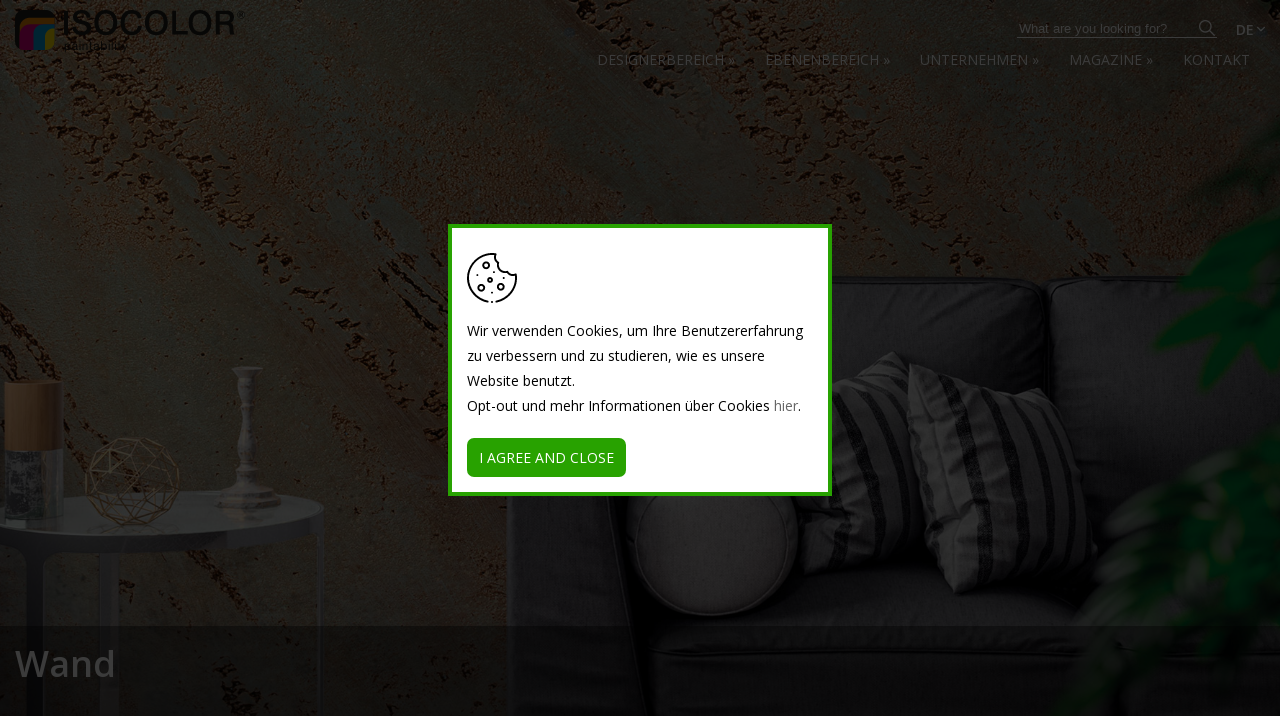

--- FILE ---
content_type: text/html; charset=utf-8
request_url: https://www.iso-color.de/de/wand-001.php
body_size: 27474
content:
	<!doctype html>
	<html lang="de">
	<head>
		<meta charset="utf-8">
	<!-- meta http-equiv="content-type" content="text/html; charset=utf-8" / -->
	<meta name="robots" content="index, follow" />		<title>www.iso-color.it</title>
							<link rel="alternate" hreflang="x-default" href="https://www.iso-color.it/it/soluzione-muro.php"/>
											<link rel="alternate" hreflang="it" href="https://www.iso-color.it/it/soluzione-muro.php"/>
										<link rel="alternate" hreflang="en" href="https://www.isocolor.co.uk/en-UK/wall-001.php"/>
										<link rel="alternate" hreflang="fr" href="https://www.isocolor.fr/fr/mur-001.php"/>
										<link rel="alternate" hreflang="de" href="https://www.iso-color.de/de/wand-001.php"/>
							<link rel="canonical" href="https://www.iso-color.de/de/wand-001.php" />
		<meta property="og:type" content="website" />
<meta property="og:url" content="https://www.iso-color.it/de/wand-001.php" />
<meta property="og:title" content="Wand" />
<meta property="og:description" content="WAND
Die Beschichtungen auf Kalk- und Marmorpulverbasis sind in der Maravegia-Linie enthalten: eine Kollektion von Beschichtungen f&amp;uuml;r Innen- und Au&amp;szlig;enbereiche mit Marmorino-, Tonachino-, Travertin-Effekt und anderen Varianten mit hoher &amp;auml;sthetischer Wirkung.Die Wandbel&amp;auml;g" />
<meta property="og:image" content="https://www.iso-color.it/Images/wall-interior-1604.jpg" />

	<script type="text/javascript">
	noi=false;
	io=false;
	IP="52.14.170.154";
	TipoDispositivo="dispositivoDesktop";
	IDLingua=4;
	PathLingua="de";
	SKU_Oggetto="SoluzioniMuro";
	SKUCategoria="SoluzioniMuro";
	SKUCategoriaPadre="MacroSoluzioni";
	FacebookPixelScript=false;
    FacebookAccessToken=false;
	CookiebotEnabled=false;
	IDUtente=0;
	EMailUtente="";
	ArrayProdotti=new Array();
	ModalitaGoogleEnhancedEcommerce='';
	</script>
	<script>
(function(w,d,s,l,i){w[l]=w[l]||[];w[l].push({'gtm.start':
new Date().getTime(),event:'gtm.js'});var f=d.getElementsByTagName(s)[0],
j=d.createElement(s),dl=l!='dataLayer'?'&l='+l:'';j.async=true;j.src=
'https://www.googletagmanager.com/gtm.js?id='+i+dl;f.parentNode.insertBefore(j,f);
})(window,document,'script','dataLayer','GTM-5JSR2KL');
</script>
		<meta name="viewport" content="width=device-width, initial-scale=1.0">
				<script>
		FacebookPixelScript=true;
					dataLayer.push({'event': 'FBEvent_PageView','PageView_EventID':'PageView_17686289717389'});
			FacebookAccessToken=true;		</script>
				<link rel="stylesheet" type="text/css" href="/Public/Css/PrivacyCookie.css" />
				<link rel="stylesheet" type="text/css" href="/Public/Css/styles.css?1894959853" />
		<link rel="stylesheet" type="text/css" href="/css/styles.css?3513691563" />
		<link rel="stylesheet" type="text/css" href="/css/template32.css?3030829341" /> 								<link rel="stylesheet" type="text/css" href="/css/cssobject35.css?3030829341" />
												<link rel="stylesheet" type="text/css" href="/css/cssobject37.css?3030829341" />
												<link rel="stylesheet" type="text/css" href="/css/cssobject32.css?3030829341" />
												<link rel="stylesheet" type="text/css" href="/css/cssobject17.css?3030829341" />
								<style type="text/css">
		
				/*Categoria con Header*/
				#codSpot
					{
					background-image: url('/Images/wall-interior-1604.jpg');
					background-repeat: no-repeat;
					}

				/* Categoria con Header */
				#codSpotObject
					{
					background-image: url('/Images/wall-interior-1604.jpg');
					background-repeat: no-repeat;
					background-position: 50% 0;
					}

/*sixWdg:Header*/
.template_HomePage.page-xs-sm .fixedHeader {height:0;}
.page-xs-sm .fixedHeader {height:95px;}

.header_wrapper {position:fixed;top:0;left:0;right:0;padding: 10px 0;z-index:9;background-color:transparent;transition: background-color 100ms linear;}
.page-xs-sm .header_wrapper {padding: 10px 0px 5px 0px;}
.userScroll .header_wrapper {background-color: #FFF;box-shadow: 4px -6px 10px #000;}
#boxLogo svg {width: 230px;height: auto !important;}
.page-xs-sm-md-lg #boxLogo svg {width: 140px;}
.page-xs #boxLogo svg {width: 120px;}
.page-xs-sm .header_wrapper {background-color:#FFF;}

/*MDR*/
.page-xs-sm-md-lg .MDR_SearchBox_Light {padding: 15px 0px;background-color: #ececec;}
.header_wrapper #wdgMDR_Light {display: inline-block;text-align: right;position: relative;height: 22px;}
.page-xs-sm-md-lg .header_wrapper #wdgMDR_Light {height: auto;display:block;width:100%;}
.MDR_Form_Light {position: absolute;right: 0;z-index: 2;width: 200px;}
.page-xs-sm-md-lg .MDR_Form_Light {width: 300px;margin: 0 auto;position: relative;}
.header_wrapper .MDR_Title_Light, .header_wrapper .MDR_Text_Light label {display: none;}


.page-xl .header_wrapper input#idTestoRicerca_Light
{
  -webkit-appearance: none;
  border: none;
  border-bottom: 1px solid #FFF;
  background: transparent;
  color: #FFF;
  outline: none;
  width: 100%;
}
.page-xs-sm-md-lg .header_wrapper input#idTestoRicerca_Light
{
  width: 100%;
  padding: 10px;
  appearance: none;
  border: none;
  border-radius: 0;
  background-color: transparent;
  color: #000;
  outline:none;
  font-size: 16px;
}
.page-xl .header_wrapper input#idTestoRicerca_Light::placeholder {color: #FFF;}
.page-xs-sm-md-lg .header_wrapper input#idTestoRicerca_Light::placeholder {color: #000;}

.header_wrapper .MDR_BtnSearch_Light {position: absolute;top: 0;right: 0;}
.page-xs-sm-md-lg .header_wrapper .MDR_BtnSearch_Light {position: absolute;top: 6px;right: 0;}
.header_wrapper .MDR_BtnSearch_Light a
{
  position: absolute;
  top: 2px;
  right: 2px;
  display: block;
  width: 16px;
  height: 16px;
  background-repeat: no-repeat;
  background-image: url(/Images/search-2296.png);
  background-size: contain;
}
.page-xs-sm-md-lg .header_wrapper .MDR_BtnSearch_Light a {background-image: url(/Images/search-black-2297.png);width: 20px;height: 20px;}
.boxInstantSearch {position: fixed;top: 0;right: 0;background-color: rgba(0,0,0,0.9);z-index: 1;width: 30vw;height:100vh;overflow-y: scroll;}
.page-xs-sm-md-lg .boxInstantSearch {top: 159px;right: 0;left: 0;background-color: rgba(0,0,0,1);width: 100vw;}
.boxInstantSearchContent {padding-top: 80px;padding-left: 70px;padding-bottom: 80px;}
.page-md-lg .boxInstantSearchContent {padding-top: 30px;padding-left: 15px;padding-right: 15px;padding-bottom: 300px;}
.page-xs-sm .boxInstantSearchContent {padding-top: 30px;padding-left: 15px;padding-right: 15px;padding-bottom: 300px;}
.IstantSearchMore.IstantSearchMore_Top {margin-bottom: 30px;}

/*
.page-xl .boxInstantSearchContent {padding-right: calc(((100vw - 1657px) / 2) + 15px);}
.page-lg .boxInstantSearchContent {padding-right: calc(((100vw - 960px) / 2) + 15px);}
.page-md .boxInstantSearchContent {padding-right: calc(((100vw - 720px) / 2) + 15px);}
.page-sm .boxInstantSearchContent {padding-right: calc(((100vw - 540px) / 2) + 15px);}
*/
.MDRListItemsBox {margin: 0;padding: 0;list-style:none;}
.MDRListItemsBox>li {display: table;width: 100%;border-bottom: 1px solid #9c9c9c;margin-bottom: 14px;padding-bottom: 14px;}
.page-md-lg .MDRListItemsBox>li {width: 500px;margin:0 auto;}
.page-xs-sm .MDRListItemsBox>li {width: 100%;margin:0 auto;}
.MDRListItemsBox>li:last-child {border: none;}
.header_wrapper .slider-categoria, .header_wrapper .slider-info, .header_wrapper .slider-data, .header_wrapper .ObjectTagBox {display: none;}
.header_wrapper .slider-photo {float: left;width: 35%;}
.header_wrapper .slider-photo-img {font-size: 0;}
.header_wrapper .slider-dati {float: right;width: 65%;padding-left: 15px;text-align: left;font-size: 15px;}
.header_wrapper .slider-title a, .header_wrapper .slider-descrizione a {color:#FFF;}
.header_wrapper .slider-title a {font-weight: 600;}
.header_wrapper .slider-descrizione {float: right;width: 65%;font-size: 12px;padding-left: 15px;text-align: left;padding-top: 4px;}
.textSearched {color: #E5007D;}
.IstantSearchMore {text-align: center;}
.IstantSearchMore a {color: #FFF;display: inline-block;border: 1px solid #FFF;padding: 7px 10px;}
.MDRListEmpty {color: #FFF;text-align: center;}

.userScroll.MDR_IS_Open .header_wrapper input#idTestoRicerca_Light {border-bottom: 1px solid #FFF;color: #FFF;}
.userScroll.MDR_IS_Open .header_wrapper input#idTestoRicerca_Light::placeholder {color: #FFF;}
.userScroll.MDR_IS_Open .header_wrapper .MDR_BtnSearch_Light a {background-image: url(/Images/search-2296.png);}

.userScroll .header_wrapper input#idTestoRicerca_Light {border-bottom: 1px solid #000;color: #000;}
.userScroll .header_wrapper input#idTestoRicerca_Light::placeholder {color: #000;}
.userScroll .header_wrapper .MDR_BtnSearch_Light a {background-image: url(/Images/search-black-2297.png);}

/* RESPONSIVE */
.MenuIsOpen {overflow: hidden;}
.page-xs-sm-md-lg #boxMenu
{
  transition: all 0.5s cubic-bezier(.4,0,0,1);
  position: fixed;
  top: -100vh;
  left: 0;
  right: 0;
  background-color: #FFF;
  z-index: -1;
  padding-top: 110px;
  text-align: center;
  height: 100vh;
}
.page-xs-sm-md-lg.MenuIsOpen #boxMenu {top: 0;padding: 90px 0 0 0;}
.MobileMenuBlock {cursor:pointer;}
.MobileMenuBlock {color:#FFF;}
.page-xs-sm .MobileMenuBlock {color:#000;}
.MenuIsOpen .MobileMenuBlock {color:#000;}
.userScroll .MobileMenuBlock {color:#000;}
.MobileMenuBlock>span:first-child {margin-right: 15px;vertical-align: middle;}
.MenuLines
{
  position: relative;
  height: 15px;
  width: 20px;
  display: inline-block;
  vertical-align: middle;
}
.MenuLines>span, .MenuLines::after, .MenuLines::before
{
  height: 2px;
  background-color: #FFF;
  display: block;
  position: absolute;
}
.page-xs-sm .MenuLines>span, .page-xs-sm .MenuLines::after, .page-xs-sm .MenuLines::before {background-color: #000;}
.userScroll .MenuLines>span, .userScroll .MenuLines::after, .userScroll .MenuLines::before {background-color: #000;}
.MenuIsOpen .MenuLines>span, .MenuIsOpen .MenuLines::after, .MenuIsOpen .MenuLines::before {background-color: #000;}
.MenuLines>span
{
  top: 0;
  left: 0;
  right: 0;
}
.MenuLines::after 
{
  bottom: 0;
  left: 0;
  right: 0;
  content: "";
}
.MenuLines::before
{
  top: 50%;
  transform: translateY(-50%);
  left: 0;
  right: 0;
  content:"";
}

.MenuIsOpen .MenuLines::before {opacity:0;}
.MenuIsOpen .MenuLines>span {transform: translateY(6px) rotate(45deg);}
.MenuIsOpen .MenuLines::after {transform: translateY(-7px) rotate(-45deg);}

/* LINGUE */
.boxMenuPrimaParte>div {display: inline-block;}
.page-xs-sm-md-lg .boxMenuPrimaParte>div {display: inline-block;width: 100%;}

/* LINGUE */
#BoxLingue {cursor:pointer;display:inline-block;height: 22px;color:#FFF;padding-left: 15px;}
.page-xs-sm #BoxLingue,.userScroll #BoxLingue {color:#000;}
.page-xs-sm #BoxLingue {padding-left: 0px;}
.LinguaCorrente span {text-transform: uppercase;font-weight: 600;font-size:14px;padding-right: 3px;}
.LinguaCorrente * {vertical-align: middle;}
.LinguaCorrente svg {transform: rotate(0deg);transition: all 0.3s ease-in-out;fill:#FFF;width:8px;}
.page-xs-sm .LinguaCorrente svg,.userScroll .LinguaCorrente svg {fill:#000;}
.LanguageIsOpen .LinguaCorrente svg {transform: rotate(180deg);}
.WrapperListaLingue
{
  display:none;
  position: absolute;
  background-color: #FFF;
  box-shadow: 0 0 14px -8px rgb(0 0 0 / 70%);
  top: 22px;
  font-size: 14px;
  z-index:9;
}
.page-xs-sm .WrapperListaLingue {right: 10px;}
.WrapperListaLingue a
{
  text-align:center;
  padding: 5px 15px;
  display: block;
  text-transform: uppercase;
}
.WrapperListaLingue a:hover
{
  color:#E5007D;
}
.WrapperListaLingue a.current {color: #E5007D;}

.MDR_Form_Light {position: relative;}
.boxMenuPrimaParte {text-align: right;margin-bottom: 10px;}
.page-xs-sm-md-lg .boxMenuPrimaParte #BoxLingue {display:none;}

/*sixWdg:GrigliaSoluzioni*/
#SIXwdgGrigliaSoluzioni {margin: 100px 0;}
.catalogoProdottiElencoIcone
{
  display: -ms-flexbox;
  display: flex;
  -ms-flex-wrap: wrap;
  flex-wrap: wrap;
  margin-left:-15px;
  margin-right:-15px;
}

.page-lg-xl .catalogoProdottoObject
{
  -ms-flex: 0 0 33.333333%;
  flex: 0 0 33.333333%;
  max-width: 33.333333%;
}
.SKUCategoria_CatCorsi.page-lg .catalogoProdottoObject
{
  -ms-flex: 0 0 50%;
  flex: 0 0 50%;
  max-width: 50%;
}
.page-md .catalogoProdottoObject
{
  -ms-flex: 0 0 50%;
  flex: 0 0 50%;
  max-width: 50%;
}
.page-xs-sm .catalogoProdottoObject
{
  -ms-flex: 0 0 100%;
  flex: 0 0 100%;
  max-width: 100%;
}
.catalogoProdottoObject
{
  position: relative;
  padding-right: 15px;
  padding-left: 15px;
  width:100%;
}

/*sixWdg:Footer*/
#SIXwdgFooter {font-size: 14px;}
.PreFooter_footer_wrapper {background-color: #e4e4e4;}
.main_footer_wrapper {background-color: #F6F6F6;padding: 30px 0 0 0;}
.main_footer_wrapper_box {padding-bottom: 30px;}

/* MENU PRE FOOTER */
.PreFooter_footer_wrapper .ItemLivello_1>a {display: none;}
.PreFooter_footer_wrapper ul {list-style-type: none;margin: 0;padding: 0;}
.PreFooter_footer_wrapper .boxLivello_2>li {display: inline-block;padding: 8px 30px;border-right: 1px solid #ccc;margin: 10px 0;}
.PreFooter_footer_wrapper .boxLivello_2>li:last-child {border-right:none;}

/* SOLUZIONI */
.main_footer_box .catalogoProdottiElencoIcone {display: block;margin:0;}
.main_footer_box .catalogoProdottoObject {opacity: 1;top: 0;margin: 0;flex: 0 0 100%;max-width: 100%;}
.main_footer_box .titoloMenuPre {font-weight: 700;display: block;text-transform: uppercase;border-bottom: 1px solid #dcdcdc;padding-bottom: 15px;margin-bottom: 15px;font-size: 16px;}
.main_footer_box .titoloMenu {font-weight: 700;margin-bottom: 8px;display: block;}
.col_soluzioni_footer {margin-bottom: 30px;}
.main_footer_box .catalogoProdottoNomeLink {padding: 5px 0;}
.main_footer_box .catalogoProdottoNomeLink a {color: #000;padding:0;text-transform: unset;}
.main_footer_box .catalogoProdottoNomeLink a:hover, .titoloMenu a:hover {color: #E5007D;}

/* MENU FOOTER */
.nav_MenuFooter
{
  display: -ms-flexbox;
  display: flex;
  -ms-flex-wrap: wrap;
  flex-wrap: wrap;
  margin-right: -15px;
  margin-left: -15px;
}
.nav_MenuFooter>li
{
  -ms-flex: 0 0 auto;
  flex: 0 0 auto;
  width: auto;
  max-width: 100%;
  position: relative;
  padding-right: 15px;
  padding-left: 15px;
  margin-right: auto!important;
  margin-bottom:30px;
}
.nav_MenuFooter>li>a
{
  font-weight: 700;
  display: block;
  text-transform: uppercase;
  border-bottom: 1px solid #dcdcdc;
  padding-bottom: 15px;
  margin-bottom: 15px;
  font-size: 16px;
}
#menu_container_Footer .boxLivello_2 li a {padding: 5px 0;display: block;}

.NwslIntro_title {font-weight: 700;margin-bottom: 8px;display: block;}

/* second_footer_wrapper */
.second_footer_wrapper {background-color: #FFF;padding: 15px 0;}
#wdgMenuMenuCredits {margin-bottom:15px;}
#wdgMenuMenuCredits ul {margin: 0;padding: 0;list-style: none;}
#wdgMenuMenuCredits li {display: inline-block;border-right: 1px solid #989898;padding-right: 10px;margin-right: 6px;}
#wdgMenuMenuCredits li:last-child {border: none;}
#wdgMenuMenuCredits a {font-size: 14px;}
#wdgFooterPoweredBy a {font-size: 12px;color: #737373;}

.backToTop
{
  cursor:pointer;
  position: fixed;
  right: -100%;
  bottom: 50px;
  height: 40px;
  width: 40px;
  background-color: #0c0c0c;
  z-index: 4;
  background-image: url(/Images/right-arrow-slide-2293.png);
  background-size: 9px;
  background-position: 50% 50%;
  background-repeat: no-repeat;
  transform: rotate(-90deg);
  transition: all 1s;
}
.userScroll .backToTop {right:50px;}
.page-xs-sm.userScroll .backToTop {right:15px;bottom: 20px;}

/*.page-xs-sm-md #wdgMenuFooter {margin: 30px 0;}*/

/* FOOTER CHANGES */
.last_footer {margin: 40px 0 0 0;border-top: 1px solid #ececec;padding-top: 20px;}
.page-xs-sm-md .second_footer_wrapper_col {margin-bottom:40px;}
.footerLogo {margin: 20px 0 30px 0;display: block;}
.second_footer_wrapper #SIXwdgFollowUs {text-align: right;}
.main_footer_box .catalogoProdottoImg, .main_footer_box .catalogoProdottoDescrizioneBreve {display:none;}

/* BANNER COOKIES */
#PrivacyBox
{
  position: fixed;
  top: 0;
  left: 0;
  right: 0;
  bottom: 0;
  background-color: rgb(0 0 0 / 77%);
  z-index: 999;
}
#PrivacyBoxContent
{
  position: relative;
  width: 100%;
  height: 100%;
  background-color: transparent;
  color: #000;
  font-size: 14px;
}
#PrivacyBoxContainer
{
  width: 30% !important;
  position: absolute;
  top: 50%;
  left: 0;
  right: 0;
  transform: translateY(-50%);
  background-color: #FFF;
  border: 4px solid #28a201;
}
.page-xs-sm #PrivacyBoxContainer {width: 95% !important;}
#PrivacyBoxSalvaBtn
{
  background-color: #28a200;
  display: inline-block;
  width: auto !important;
  margin: 0;
  border: 2px solid #28a200;
}
.page-xs-sm #PrivacyBoxSalvaBtn {margin: 15px 0 0 0;}
#PrivacyBoxSalvaBtn:hover
{
  background-color: transparent;
  color:#28a200;
  border: 2px solid #28a200;
}

#PrivacyBoxContentText
{
  width: 100% !important;
  font-size: 14px;
  line-height: 25px;
}
.cookiesIcon {display:none;}
#cookies {
    width: 50px;
    height: auto;
    margin-bottom: 8px;
}

.Lingua_it #PrivacyBox {display:none !important;}

/*sixWdg:FollowUs*/
.FollowusWrapper {font-size:14px;}
.FollowusWrapper a {margin:0 2px;}
.FollowusWrapper a svg {width: 13px;}
.FollowusWrapper i {font-size: 20px;color: #000;}

.page-xs-sm-md .second_footer_wrapper #SIXwdgFollowUs {text-align:left;}

/*sixWdg:LoghiCertificazioni*/
#SIXwdgLoghiCertificazioni {text-align: right;margin-top: 35px;}
.page-xs-sm-md #SIXwdgLoghiCertificazioni {text-align: left;}
/*#SIXwdgLoghiCertificazioni svg {max-width: 350px;height: auto;}*/
		</style>
			<script type="text/javascript" src="/Public/Scripts/jquery/jquery-1.9.1.min.js"></script>
	<script type="text/javascript" src="/Public/Scripts/jquery/jquery-migrate-1.1.0.min.js"></script>
	<script type="text/javascript" src="/Public/Scripts/jquery/js-cookie-master/js.cookie.js"></script>
		<script type="text/javascript" src="/Public/Scripts/Engine/FunzioniJS.js?1546930177" id="FunzioniJS"></script>
	<script type="text/javascript" src="/Public/Scripts/Engine/FunzioniJS_EC.js?1510111760"></script>
	<!-- script type="text/javascript" src="/Public/Scripts/Engine/FunzioneJSAjax.js"></script -->
	<link href='/Public/Css/font-awesome/5.12.1/all.min.css' rel='stylesheet' type='text/css'>
<link href="https://fonts.googleapis.com/css?family=Open+Sans:400,400i,600,700&display=swap" rel="stylesheet">
<script type="text/javascript" src="/Public/Scripts/jquery/hideshow/hideshow.min.js"></script>
<script defer src="/Public/Scripts/jquery/viewport-checker/viewport-checker.min.js"></script>
<script type='text/javascript' src='https://platform-api.sharethis.com/js/sharethis.js#property=64abc15c0f9156001a29188e&product=sop' async='async'></script>
<script type="text/javascript">
	$(document).ready(function()
		{
		JsFooter();
		});
	</script>
		<script type="text/javascript">function VerificaDisponibilita(IDProdotto,QtaAdd,NumReferenze,Comando)
	{
	UtilizzoDisponibilita="No";
	
	//ObjDisponibilitaProdottoN=document.getElementById("idDisponibilitaProdottoN_"+IDProdotto);
	//if (ObjDisponibilitaProdottoN!=null)
	SelettoreDisponibilitàProdotto="#idDisponibilitaProdottoN_"+IDProdotto;
	if ($(SelettoreDisponibilitàProdotto).length)
		{
		//DisponibilitaProdottoN=ObjDisponibilitaProdottoN.innerHTML;
		DisponibilitaProdottoN=$(SelettoreDisponibilitàProdotto).text();
		if (DisponibilitaProdottoN!="")
			{
			//Il prodotto/referenza è impostato/a per l'utilizzo delle disponibilita'
			UtilizzoDisponibilita="Si";
			if (DisponibilitaProdottoN<QtaAdd && Comando!="Concludi")
				{
				alert(""); // Non e' disponibile la quantita' richiesta.
				UtilizzoDisponibilita="NoDisponibilita";
				}
			else
				{
				if (Comando=="Applica")
					{
					Disponibilita=DisponibilitaProdottoN-QtaAdd;
					
					// Prendo la referenza scelta e aggiorno l'array delle quantità di referenze per valore 
					if ($("#idReferenzaScelta_").length)
						{
						IDReferenzaScelta=$("#idReferenzaScelta_").val();
						ArrayReferenzeDisponibilita[IDReferenzaScelta]=Disponibilita;
						}
					
					if ($("#idProdotto_Disponibilita_").length)
						{
						EC_NumDisponibilitaProdAvviso="0";
						if (EC_NumDisponibilitaProdAvviso=="") {EC_NumDisponibilitaProdAvviso=0;} else {EC_NumDisponibilitaProdAvviso=parseInt(EC_NumDisponibilitaProdAvviso);}
						
		
						DisponibilitaTotale=$("#idProdotto_Disponibilita_").val();
						DisponibilitaTotale=DisponibilitaTotale-QtaAdd;
						$("#idProdotto_Disponibilita_").val(DisponibilitaTotale);
						
						if (DisponibilitaTotale<=EC_NumDisponibilitaProdAvviso && EC_NumDisponibilitaProdAvviso>0)
							{
							$(".ProdStatoDisponibilita_BassaDisponibilita").show();
							}
						if (DisponibilitaTotale==0)
							{
							// Non c'è più niente di disponibile
							$(".ProdStatoDisponibilita_BassaDisponibilita").hide();
							$(".ProdStatoDisponibilita_ProdottoNonDisponibile").show();
							}
						}
					
					// Aggiorno a video il numero di referenze disponibili per la variante scelta
					$(SelettoreDisponibilitàProdotto).text(Disponibilita);
					if (Disponibilita==0)
						{
						ObjDisponibilitaProdottoT3=document.getElementById("idDisponibilitaProdottoT3_");
						ObjDisponibilitaProdottoT3.innerHTML="";
						}
					}
				if (Comando=="Concludi")
					{
					Disponibilita=DisponibilitaProdottoN;
					if (Disponibilita==0)
						{
						$("#idProdottoEC_add").css("filter","alpha(opacity=30)");
						$("#idProdottoEC_add").css("opacity","0.3");
						}
					}
				}
			}
		}
	return UtilizzoDisponibilita; // Può essere "No", "Si" o "NoDisponibilita"
	}

function EC_Add(IDProdotto,SKU_Prodotto,CampoQta,CodiceAdd,Situazione,NumReferenze,e,ElemAdd) // Key: "n add"
	{
	e.preventDefault();
	
	ObjAdd=$(ElemAdd);
		
	//console.log("EC_Add(IDProdotto="+IDProdotto+", SKU_Prodotto="+SKU_Prodotto+", CampoQta="+CampoQta+", CodiceAdd="+CodiceAdd+", Situazione="+Situazione+", NumReferenze="+NumReferenze+")");
	if (Situazione=="Prodotto")
		{
		ObjCampoQta=document.getElementById(CampoQta+'_'+IDProdotto);
		QtaAdd=parseInt(ObjCampoQta.value);
		if (QtaAdd<=0)
			{
			alert(""); // La quantità inserita non è valida
			return false;
			}
		}
	else if (Situazione=="WishList")
		{
		ObjCampoQta=$("#"+CampoQta+"_"+IDProdotto);
		QtaAdd=parseInt(ObjCampoQta.val());
		if (QtaAdd<=0) {QtaAdd=1;}
		}
	else
		{
		//Situazione="Icona"
		QtaAdd=1;
		}
	IDReferenzaScelta=0;
	IDProdottoBookingScelto=0;
	ElencoIDComponenti=new Array();
	QtaComponenti=new Array();
	
	OrigineAggiuntaUrl="";	// Usato in caso di google enhanced ec attivo 
	OrigineAggiuntaPos=0;	// Usato in caso di google enhanced ec attivo
	
	if (Situazione=="Prodotto")
		{
		Ret=VerificaDisponibilita(IDProdotto,QtaAdd,NumReferenze,"Recupera"); 
		if (Ret=="NoDisponibilita") {return false;} // Può essere "No", "Si" o "NoDisponibilita"
		
		if (NumReferenze!=0)
			{
			ObjReferenzaScelta=document.getElementById("idReferenzaScelta_");
			if (ObjReferenzaScelta.value=="" || ObjReferenzaScelta.value<0)
				{
				alert(""); // Bisogna selezionare tutte le varianti del prodotto.
				return false;
				}
			else
				{
				IDReferenzaScelta=ObjReferenzaScelta.value;
				}
			}
		
		if ($("#booking").length)
			{
			IDProdottoBooking=$("#bookingScelto").val();
			if (IDProdottoBooking==undefined)
				{
				alert("Devi selezionare una data");
				return false;
				}
			else if (IDProdottoBooking==0)
				{
				alert("Devi selezionare un orario");
				return false;
				}
			else
				{
				IDProdottoBookingScelto=IDProdottoBooking;
				}
			
			Qta=parseInt($(".prodottoQta").val());
			bookingNumMaxAggiungiCarrelloUtente=parseInt($("#bookingInfoItem_"+IDProdottoBooking).data("num_max_aggiungi"));
			
			if (Qta>bookingNumMaxAggiungiCarrelloUtente)
				{
				Testo=$("#bookingInfoMax_"+IDProdottoBooking).html();
				alert(Testo);
				return false;
				}
			}
		
		$(".ComponenteObjectSelected .IDProdottoComponente").each(function(index)
			{
			ElencoIDComponenti.push($(this).val());
			});
		$(".ComponenteObjectSelected .QtaComponente").each(function(index)
			{
			QtaComponenti.push($(this).val());
			});
		
		$("#"+CampoQta+"SendUpdating_"+IDProdotto).show();
		
		if (ModalitaGoogleEnhancedEcommerce!="") {OrigineAggiuntaUrl="Scheda prodotto";OrigineAggiuntaPos=1;}
		}
	else
		{
		//Situazione="Icona"
		if (NumReferenze==0)
			{
			Ret=VerificaDisponibilita(IDProdotto,QtaAdd,NumReferenze,"Applica");
			if (Ret=="NoDisponibilita") {return false;}
			QtaAdd=1;
			// ObjEC_ProdottoAdd=document.getElementById("idEC_ProdottoAdd"+IDProdotto);
			// ObjEC_ProdottoAdd.className="EC_ProdottoAdding";
			
			if (Situazione=="WishList")
				{
				ObjProdottoAdd=$("#"+CampoQta+"_"+IDProdotto+"_Add");
				}
			else
				{
				ObjProdottoAdd=$("#idEC_ProdottoAdd"+IDProdotto);
				}
			
			ObjProdottoAdd.addClass("EC_ProdottoAdding");
			}
		else
			{
			alert("EC_VariantiProdottoNoAdd"); // Impossibile aggiungere il prodotto al carrello in quanto questo prodotto ha delle varianti.
			}
		
		if (ModalitaGoogleEnhancedEcommerce!="")
			{
			ObjBoxElencoProdotti=ObjAdd.closest(".Google_EE_ElencoProdotti");
			
			if (ObjBoxElencoProdotti.length)
				{
				OrigineAggiuntaUrl=encodeURIComponent(ObjBoxElencoProdotti.data("google_ee_nome_lista"));
				}
			ObjProdotto=ObjAdd.closest(".catalogoProdottoObject");
			if (ObjProdotto.length)
				{
				OrigineAggiuntaPos=parseInt(ObjProdotto.data("pos"));
				}
			}
		}
	
	SuffLight="";
	
	SuffLight=$("#boxSezioneWdgCarrello").data("sufflight");
	//if ($("#wdgECCarrello_Light").length) {SuffLight="_Light";}
	
	updating(1);
	Link="/Public/Files/EC_Ajax.php?Esegui=AggiornaQta&SuffLight="+SuffLight+"&UsaAjax=Si&QtaAdd="+QtaAdd+"&CodiceAdd="+CodiceAdd+"&IDReferenza="+IDReferenzaScelta+"&ElencoIDComponenti="+ElencoIDComponenti+"&QtaComponenti="+QtaComponenti+"&IDProdottoBooking="+IDProdottoBookingScelto;
	if (OrigineAggiuntaUrl!="") {Link+="&OrigineAggiunta="+OrigineAggiuntaUrl+"&OrigineAggiuntaPos="+OrigineAggiuntaPos;}
    var now = new Date();
    var n = now.getTime();
    var random = Math.floor(Math.random() * 9999) + 1;
    if (FacebookAccessToken)
        {
        //console.log(n+random);
        Link+="&IDEventoFB="+n+random;
        }
    // console.log(Link);
	$.post(Link,function(data)
		{
		updating(0);
		if (FacebookPixelScript)
			{
			ObjRemarketing=null;
			PrezzoArticoloIvato=$("#wdgECProdotto .prodottoEC_prezzoNum").data("prezzo");
			ValutaArticolo=$("#wdgECProdotto .prodottoEC_prezzoNum").data("valuta");
			if (SKU_Prodotto!="")
				{
				if (PrezzoArticoloIvato==undefined || PrezzoArticoloIvato==0)
					{
					ObjRemarketing={content_type:'product', content_ids:SKU_Prodotto};
					}
				else
					{
					ObjRemarketing={content_type:'product', content_ids:SKU_Prodotto, value: PrezzoArticoloIvato, currency: ValutaArticolo};
					}
				}

			// Uso il sistema eval spezzando il nome della funzione altrimenti l'estensione "Facebook Pixel Helper" me lo identifica lo stesso e segna errore
			// eval("f"+"bq('track','AddToCart',ObjRemarketing,{eventID: 'AddToCart_"+n+random+"'});"); // Invio il comando a Facebook di AddToCart

			if(!CookiebotEnabled)
				{
				eval("f"+"bq('track','AddToCart',ObjRemarketing,{eventID: 'AddToCart_"+n+random+"'});"); // Invio il comando a Facebook di AddToCart
				}
			else
				{
				// eval("f"+"bq('track','AddToCart',ObjRemarketing,{eventID: 'AddToCart_"+n+random+"'});"); // Invio il comando a Facebook di AddToCart
				dataLayer.push({'event': 'FBEvent_AddToCart','AddToCart_content_ids': SKU_Prodotto,'AddToCart_value': PrezzoArticoloIvato,'AddToCart_currency': ValutaArticolo,'AddToCart_EventID':'AddToCart_'+n+random});
				//console.log("QUA");
				}

			}
		// Procedo con l'aggiornare il carrello
		$("#boxSezioneWdgCarrello").html(data);
		
		// Faccio il refresh dell'eventuale box colli da completare
		// console.log("BoxColliDaCompletare");
		BoxColliDaCompletare=$("#wdgProdColliDaCompletare");
		if (BoxColliDaCompletare.length)
			{
			// Metto l'img di uploading solo se la segnalazione dei colli manacnti è vuota
			if (!($("#boxColliDaCompletare").length)) {BoxColliDaCompletare.html("<img src='/Public/Images/updating.gif'>");}
			$.post("/Public/Files/EC_Ajax.php?Esegui=CaricaBoxDatiColliDaCompletare&UsaAjax=Si&IDProdotto="+IDProdotto,function(data)
				{
				BoxColliDaCompletare.html(data);
				});
			}
		
		if (noi && false)
			{
			NumBox=$("#wdgECCarrello"+SuffLight).length;
			alert("N. box trovati ('#wdgECCarrello'"+SuffLight+"') per aggiornamento num prodotti: " + NumBox);
			alert("/PerseoEngine/FunzioniECJS.phps - riga 193");
			}
		
		if (noi && false)
			{
			NumBox=$("#boxSezioneWdgCarrello").length;
			alert("N. box trovati ('#boxSezioneWdgCarrello') per aggiornamento num prodotti: " + NumBox);
			alert("/PerseoEngine/FunzioniECJS.phps - riga 200");
			}
		
		if (ModalitaGoogleEnhancedEcommerce!="")
			{
			GoogleEnhanced_onProductAddToCart(Situazione,IDProdotto);
			}
		
		if (Situazione=="Prodotto")
			{
			//Ora metto a video il testo per l'avvenuta messa in carrello del prodotto
			// ------------- ANIMAZIONE: PULSANTE ADD VERSO IL CARRELLO ----------------
			offset=$(".prodottoEC_add_send a").offset();
			pos_y=offset.top;
			pos_x=offset.left;
			if ($("#showCart").length==0)
				{
				// Se non c'è un box con id "showCart" allora lo creo clonando il pulsante "add"
				Div="<div id='showCart' style='float:left;position:absolute;top:"+pos_y+"px;left:"+pos_x+"px;z-index:9999;overflow:hidden;'></div>";
				$("html").append(Div);
				$(".prodottoEC_add_send").clone().appendTo("#showCart");
				}
			
			offsetTo=$(".boxWdgCarrello").offset();
			pos_yTo=offsetTo.top;							// Punto sinistro box carrello
			pos_xTo=offsetTo.left;							// Punto sopra box carrello
			
			widthTo=$(".boxWdgCarrello").width();	// Larghezza box carrello
			heightTo=$(".boxWdgCarrello").height();// Altezza box carrello
			pos_xDest=parseInt(pos_xTo+widthTo/2);			// Posizione centrale orizzontale carrello
			pos_yDest=parseInt(pos_yTo+heightTo/2);			// Posizione centrale orizzontale carrello
			
			Stili=new Object();
			Stili.left=pos_xDest+"px";
			Stili.top=pos_yDest+"px";
			Stili.width=parseInt(widthTo*20/100)+"px";
			Stili.height=parseInt(heightTo*20/100)+"px";
			
			$("#showCart").animate(Stili, 600,function()
				{
				$("#showCart").remove();
				// Ha terminato l'accodamento "grafico"
				// Segnalo l'utente dell'avvennuta messa a carrello
				$("#"+CampoQta+"SendUpdating_"+IDProdotto).hide();
				$("#"+CampoQta+"SendUpdatingOk_"+IDProdotto).show();
				
				if ($("#booking").length) // Aggiorno i dati del box della data scelta
					{
					Data=$("#bookingData").val();
					CaricaBookingInfoData(Data);
					}
				
				Ret=VerificaDisponibilita(IDProdotto,QtaAdd,NumReferenze,"Applica");
				
				if (typeof EC_Callback_CarrelloOk == 'function')
					{
					// Questo permette di scrivere nell'area di amministrazione (Es. in un widget o
					//   in un template) una funzione che viene eseguita quando il prodotto è stato messo
					//   a carrello
					EC_Callback_CarrelloOk();
					}
				
				setTimeout ("EC_AddCompletato('"+CampoQta+"','"+IDProdotto+"','"+QtaAdd+"','"+NumReferenze+"');",2000);
				});
			// ------------------------------------------ FINE ANIMAZIONE
			}
		else
			{
			/*
			if (Situazione=="Icona")
				{
				// Oggetto="idEC_ProdottoAdd"+IDProdotto+".className='EC_ProdottoAdd'";
				Oggetto=$("#idEC_ProdottoAdd"+IDProdotto).addClass("EC_ProdottoAdd");
				setTimeout(Oggetto,1500);
				}
			*/
			if (Situazione=="WishList")
				{
				ObjProdottoAdd=$("#"+CampoQta+"_"+IDProdotto+"_Add");
				}
			else
				{
				// Situazione=="Icona"
				ObjProdottoAdd=$("#idEC_ProdottoAdd"+IDProdotto);
				}
			
			setTimeout(function()
				{
				$(ObjProdottoAdd).removeClass("EC_ProdottoAdding");
				$(ObjProdottoAdd).addClass("EC_ProdottoAdd");
				},1500);
			}
		});
	}
function EC_AddCompletato(CampoQta,IDProdotto,QtaAdd,NumReferenze)
	{
	$("#"+CampoQta	+"SendUpdatingOk_"+IDProdotto).hide();
	Ret=VerificaDisponibilita(IDProdotto,QtaAdd,NumReferenze,"Concludi");
	}

function EC_CambiaQta(Tipo,IDOrdineRiga)
	{
	ObjQta=document.getElementById("idEC_Qta_"+IDOrdineRiga);

	if (Tipo=="Up")
		{
		ObjQta.value++;
		}
	if (Tipo=="Down" && ObjQta.value>1)
		{
		ObjQta.value--;
		}
	}

function EC_AggiornaPrezzi(IDValuta,IDOrdineRiga)
	{
	Qta=$("#rigaOrdine_"+IDOrdineRiga+" .QtaSelect").val();
			Prezzo=$("#idEC_Prezzo_"+IDOrdineRiga).val();
			updating(1);
	$.get("/Public/Files/EC_Ajax.php?Esegui=AggiornaPrezzo&UsaAjax=Si&IDValuta="+IDValuta+"&IDOrdineRiga="+IDOrdineRiga+"&Qta="+Qta+"&Prezzo="+Prezzo,function(data)
		{
		updating(0);
					$("#rigaOrdine_"+IDOrdineRiga+" .PrezzoTotaleIvato").html(data);
			
			// Faccio il refresh dell'eventuale coupon
			BoxCouponActive=$("#CarrelloBoxCouponActive");
			if (BoxCouponActive.length)
				{
				updating(1);
				$.post("/Public/Files/EC_Ajax.php?Esegui=CaricaBoxDatiCoupon&UsaAjax=Si",function(data)
					{
					updating(0);
					BoxCouponActive.html(data);
					});
				}
					refreshPagina="";
		if ($("#rigaOrdine_"+IDOrdineRiga).hasClass("prodottoNonDisponibile")) {refreshPagina="si";}
		EC_AddAggiornaRiepilogoOrdine(refreshPagina,IDOrdineRiga);
		});
	}

function EC_AddAggiornaRiepilogoOrdine(refreshPagina,IDOrdineRiga)
	{
	ajax=assegnaXMLHttpRequest();
	ajax.open("get","/Public/Files/EC_Ajax.php?Esegui=VisualizzaRiepilogoOrdine&UsaAjax=Si");//Widget_EC_Carrello.phps
	ajax.onreadystatechange=function () {EC_AddAggiornaRiepilogoOrdineEsegui(refreshPagina,IDOrdineRiga);}
	ajax.send(null);
	}
function EC_AddAggiornaRiepilogoOrdineEsegui(refreshPagina,IDOrdineRiga)
	{
	if (ajax.readyState==4)
		{
		Riepilogo=ajax.responseText;
		ObjBoxRiepilogoOrdine=document.getElementById("CarrelloBoxRiepilogoOrdine");
		ObjBoxRiepilogoOrdine.innerHTML=Riepilogo;
		
		ObjTotaleOrdineNew=document.getElementById("idTotaleOrdineNew");
		Totale=ObjTotaleOrdineNew.value;
		
		// ObjwdgECCarrello=document.getElementById("wdgECCarrello");
		ObjwdgECCarrello=document.getElementById("boxSezioneWdgCarrello");
		
		if (ObjwdgECCarrello!=null)
			{
			//Aggiorna il totale del widget carrello
			ObjCampoTotaleOrdine=document.getElementById("idTotaleOrdine");
			ObjTotaleOrdineNewTxt=document.getElementById("idTotaleOrdineNewTxt");
			ObjCampoTotaleOrdine.innerHTML=ObjTotaleOrdineNewTxt.value;
			//E qui aggiorna il numero prodotti
			/*
			ObjCampoNumeroProdotti=document.getElementById("idEC_Carrello_NumProdotti");
			ObjNumProdottiNew=document.getElementById("idNumProdottiNew");
			ObjCampoNumeroProdotti.innerHTML=ObjNumProdottiNew.value;
			*/
			$("#prodottiNumAjax").text($("#idNumProdottiNew").val());
			}
					//Ora abilito o meno i div relativi all'importo minimo da pagare oppure il link paga
			if ($("#idCreditoInsufficiente").length)
				{
				// ObjCreditoInsufficiente=document.getElementById("idCreditoInsufficiente");
				// ObjCreditoSufficiente=document.getElementById("idCreditoSufficiente");
									
					ObjTotaleArticoliNew=document.getElementById("idTotaleArticoliNew");
					TotaleArticoli=ObjTotaleArticoliNew.value;
					EC_ImportoMinimo=0;
					EC_ImportoMinimoMercato=0;
					// console.log("EC_ImportoMinimoMercato="+EC_ImportoMinimoMercato);
					// console.log("EC_ImportoMinimo="+EC_ImportoMinimo);
					// console.log("TotaleArticoli="+TotaleArticoli);
					
					$("#idCreditoInsufficiente").hide();
					$("#idCreditoSufficiente").show();

					if (EC_ImportoMinimo>0 && TotaleArticoli<EC_ImportoMinimo && EC_ImportoMinimoMercato==0)
						{
						$("#idCreditoInsufficiente").show();
						$("#idCreditoSufficiente").hide();
						$("#ImportoMinimoTxtValue").html(EC_ImportoMinimo);
						}
					if (EC_ImportoMinimoMercato>0 && TotaleArticoli<EC_ImportoMinimoMercato)
						{
						$("#idCreditoInsufficiente").show();
						$("#idCreditoSufficiente").hide();
						$("#ImportoMinimoTxtValue").html(EC_ImportoMinimoMercato);
						}
					
									}
					if (refreshPagina=="si") {window.location.reload();}
		}
	}

// ########################################################################################################
// #################################################### PRENOTAZIONE ######################################
// ########################################################################################################

function AggiornaDatiPrenotazione()
	{
	//
	CodiceAdd="";
	ObjBoxPrezzoPrenotazione=document.getElementById("idBoxPrezzoPrenotazione");
	ObjBoxPrezzoPrenotazione.innerHTML="RICALCOLO";
	
	//Recupero le varie informazioni per il calcolo
	DataInizio=document.getElementById("idDataInizioPrenotazione").value;
	DataFine=document.getElementById("idDataFinePrenotazione").value;
	OraInizio=document.getElementById("idDataInizioPrenotazione_Ora").value;
	OraFine=document.getElementById("idDataFinePrenotazione_Ora").value;
	
	if (DataInizio=="" || OraInizio=="") {DataInizio="";OraInizio="";}
	if (DataFine=="" || OraFine=="") {DataFine="";OraFine="";}

	//Ciclo i servizi scelti e creo la stringa servizio e prezzo
	//Carico il numero di servizi
	
	NumServizi=document.getElementById("idPrenotazioneNumServizi").value;
	
	ElencoIDServizi="";
	
	for (NumServizio=1;NumServizio<=NumServizi;NumServizio++)
		{
		ObjCheckServizio=document.getElementById("idCheckServizio_"+NumServizio);
		if (ObjCheckServizio.checked)
			{
			IDServizio=ObjCheckServizio.value;
			if (ElencoIDServizi!="") {ElencoIDServizi+=",";}
			ElencoIDServizi+=IDServizio;
			}
		}
	
	ajax=assegnaXMLHttpRequest();
	ajax.open("get","/Public/Files/EC_Ajax.php?Esegui=CalcolaPrezzoPrenotazione&UsaAjax=Si&CodiceAdd="+CodiceAdd+"&PrenotazioneDataInizio="+DataInizio+"&PrenotazioneOraInizio="+OraInizio+"&PrenotazioneDataFine="+DataFine+"&PrenotazioneOraFine="+OraFine+"&ElencoIDServizi="+ElencoIDServizi);
	ajax.onreadystatechange=function () {AggiornaDatiPrenotazioneEsegui();}
	ajax.send(null);
	}

function AggiornaDatiPrenotazioneEsegui()
	{
	if (ajax.readyState==4)
		{
		ObjBoxPrezzoPrenotazione=document.getElementById("idBoxPrezzoPrenotazione");
		Testo=ajax.responseText;
		ObjBoxPrezzoPrenotazione.innerHTML=Testo;
		
		ObjNumGiorniPrenotazione=document.getElementById("idNumGiorniPrenotazione");
		if (ObjNumGiorniPrenotazione!=null)
			{
			Giorni=document.getElementById("id_SP_Giorni").value;
			ObjBoxNumGiorniPrenotazioneNoGg=document.getElementById("idBoxNumGiorniPrenotazioneNoGg");
			ObjBoxNumGiorniPrenotazioneSiGg=document.getElementById("idBoxNumGiorniPrenotazioneSiGg");
			if (Giorni!="")
				{
				if (Giorni==1) {GiorniTxt="1 Gen_Giorno";} else {GiorniTxt=Giorni+" Gen_Giorni";}
				ObjNumGiorniPrenotazione.innerHTML=GiorniTxt;
				ObjBoxNumGiorniPrenotazioneNoGg.style.display="none";
				ObjBoxNumGiorniPrenotazioneSiGg.style.display="";
				}
			else
				{
				ObjBoxNumGiorniPrenotazioneNoGg.style.display="";
				ObjBoxNumGiorniPrenotazioneSiGg.style.display="none";
				}
			}
		}
	}

function WdgPrenotaCategorie_MN(SKUCategoria,MostraId,ElencoId)
	{
	//Ciclo ElencoId con valori separati da ","
	ArrayId=ElencoId.split(",");
	for (i=0;i<ArrayId.length;i++)
		{
		NomeId=ArrayId[i];
		
		if (MostraId==NomeId)
			{
			//Linguetta e div TAB attivati
			NomeClasseLabel="WdgPC_LabelActive";
			DisplayImg="";
			}
		else
			{
			//Linguetta e div TAB disattivati
			NomeClasseLabel="WdgPC_Label";
			DisplayImg="none";
			}
		Obj=document.getElementById("idWdgPC_Label_"+NomeId);
		Obj.className=NomeClasseLabel;
		Obj=document.getElementById("idWdgPC_Img_"+NomeId);
		Obj.style.display=DisplayImg;
		}
	Obj=document.getElementById("idWdgPC_"+SKUCategoria+"_CategoriaTab");
	Obj.value=MostraId;
	}

function WdgPrenotaCategorie_VerificaDati(SKUCategoria)
	{
	IDCategoriaTab=document.getElementById("idWdgPC_"+SKUCategoria+"_CategoriaTab").value;
	
	PrenotazioneDataInizio=document.getElementById("id"+SKUCategoria+"_DataInizioPrenotazione").value;
	PrenotazioneOraInizio=document.getElementById("id"+SKUCategoria+"_DataInizioPrenotazione_Ora").value;
	PrenotazioneDataFine=document.getElementById("id"+SKUCategoria+"_DataFinePrenotazione").value;
	PrenotazioneOraFine=document.getElementById("id"+SKUCategoria+"_DataFinePrenotazione_Ora").value;
	
	re = new RegExp("/","g");
	PrenotazioneDataInizio=PrenotazioneDataInizio.replace(re,"-");
	PrenotazioneDataFine=PrenotazioneDataFine.replace(re,"-");
	
	ObjWdgPC_Bad=document.getElementById("idWdgPC_"+SKUCategoria+"_Bad");
	
	if (PrenotazioneDataInizio!="" && PrenotazioneOraInizio!="" && PrenotazioneDataFine!="" && PrenotazioneOraFine!="")
		{
		ObjWdgPC_Bad.style.display="none";
		window.location.href="EC_SchedaPrenotazione.php?IDCategoriaPrenotazione="+IDCategoriaTab+"&IDOggettoPrenotazione=TROVA&PrenotazioneDataInizio="+PrenotazioneDataInizio+"&PrenotazioneOraInizio="+PrenotazioneOraInizio+"&PrenotazioneDataFine="+PrenotazioneDataFine+"&PrenotazioneOraFine="+PrenotazioneOraFine;
		} 
	else
		{
		ObjWdgPC_Bad.style.display="";
		}
	}


function PrenotazioneCambiaProdotto(IDProdottoElenco)
	{
	window.location.href="EC_SchedaPrenotazione.php?IDOggettoPrenotazione="+IDProdottoElenco;
	}

function PrenotazioneVaiACarrello(IDProdotto,CodiceAdd)
	{
	ObjSP_DataOraCod=document.getElementById("idSP_DataOraCod");
	
	ajax=assegnaXMLHttpRequest();
	ajax.open("get","/Public/Files/EC_Ajax.php?Esegui=AccodaDatiPrenotazione&UsaAjax=Si&CodiceAdd="+CodiceAdd+"&Dati="+ObjSP_DataOraCod.value);
	ajax.onreadystatechange=function () {PrenotazioneVaiACarrelloEsegui();}
	ajax.send(null);
	}

function PrenotazioneVaiACarrelloEsegui()
	{
	if (ajax.readyState==4)
		{
		//alert(ajax.responseText); // Questo alert serve per vedere se ritornano degli errori
		window.location.href="EC_VisualizzaCarrello.php";
		}
	}

function CaricaElencoRivenditori(IDSchedaProdottoRivenditori,IDRegioneScelta,IDProvinciaScelta)
	{
	$("#idRivenditoreScelto").val("0");
	$.post("/Public/Files/EC_Ajax.php?UsaAjax=Si&Esegui=ElencoRivenditori&IDSchedaProdottoRivenditori="+IDSchedaProdottoRivenditori+"&IDRegione="+IDRegioneScelta+"&IDProvincia="+IDProvinciaScelta,function(data)
		{
		$("#idBoxElencoRivenditori").html(data);
		});
	}

function RivenditoreEvidenzia(IDRivenditore,Azione)
	{
	ObjRigaRivenditore=document.getElementById("idRigaRivenditore"+IDRivenditore);
	ObjRivenditoreScelto=document.getElementById("idRivenditoreScelto");
	IDRivenditoreScelto=ObjRivenditoreScelto.value;
	
	classNameRigaRivenditore="";
	classNameRigaRivenditoreScelto="";
	classNameDefault="RigaRivenditoreDefault";
	classNameOver="RigaRivenditoreOver";
	classNameActive="RigaRivenditoreActive";
	
	if (Azione=="Click")
		{
		classNameRigaRivenditore=classNameActive;
		if (IDRivenditoreScelto!=0 && IDRivenditore!=IDRivenditoreScelto)
			{
			ObjRigaRivenditoreScelto=document.getElementById("idRigaRivenditore"+IDRivenditoreScelto);
			classNameRigaRivenditoreScelto=classNameDefault;
			}
		
		ObjRivenditoreScelto.value=IDRivenditore;
		//Ora nascondo il messaggio che avvisa che manca la scelta del rivenditore prima di proseguire con l'acquisto (se eventualmente visibile)
		$("#idAvvisoRivenditoreNonScelto").hide();
		}
	if (Azione=="Over")
		{
		classNameRigaRivenditore=classNameOver;
		}
	if (Azione=="Out")
		{
		if (IDRivenditoreScelto==IDRivenditore)
			{
			classNameRigaRivenditore=classNameActive;
			}
		else
			{
			classNameRigaRivenditore=classNameDefault;
			}
		}
	if (classNameRigaRivenditore!="")
		{
		ObjRigaRivenditore.className="RigaRivenditoreItem "+classNameRigaRivenditore;
		}
	if (classNameRigaRivenditoreScelto!="")
		{
		ObjRigaRivenditoreScelto.className="RigaRivenditoreItem "+classNameRigaRivenditoreScelto;
		}
	}
</script>
			</head>
		<body id="body" class="Lingua_de Skin_1 Browser_GoogleChrome BrowserV_131 Ut_LogOff IP_5214170154 dispositivoDesktop template_SoluzioniElencoProdotti SKUOggetto_SoluzioniMuro SKUCategoria_SoluzioniMuro SKUCategoriaPadre_MacroSoluzioni PrimaVisitaAlSito PrivacyBox AccessoNoAgenzia Listino_1 Release_11 Pagina_wand-001 PrimaPagina_Si">
			<style>
		#BootstrapBreakpointView {display:none;}
		#widthPageSize {display:none;}
		#boxXS {display:none;}
		#boxSM {display:none;}
		#boxMD {display:none;}
		#boxLG {display:none;}
					#boxXL {display:none;}
			@media (max-width: 575px) {#boxXS {display:block;}}
			@media (min-width: 576px) and (max-width: 767px) {#boxSM {display:block;}}
			@media (min-width: 768px) and (max-width: 991px) {#boxMD {display:block;}}
			@media (min-width:992px) and (max-width: 1199px) {#boxLG {display:block;}}
			@media (min-width:1200px) {#boxXL {display:block;}}
					</style>
		<div id="BootstrapBreakpointView">
			<div id="boxXL" class="bootstrapMode">XL</div>			<div id="boxLG" class="bootstrapMode">LG</div>
			<div id="boxMD" class="bootstrapMode">MD</div>
			<div id="boxSM" class="bootstrapMode">SM</div>
			<div id="boxXS" class="bootstrapMode">XS</div>
			<div id="widthPageSize"></div>
		</div>
		<script>
		detectMode();
		$(window).on('resize',function() {detectMode();});
		</script>
		<!-- Google Tag Manager (noscript) -->
<noscript><iframe src="https://www.googletagmanager.com/ns.html?id=GTM-5JSR2KL"
height="0" width="0" style="display:none;visibility:hidden;"></iframe></noscript>
<!-- End Google Tag Manager (noscript) --><div id="SIXwdgHeader"><div ids="wdgLingueABC"></div>
<div class="header_wrapper">
  <div class="container">
    <div class="row align-items-center">
      <div id="boxLogo" class="col-auto mr-auto">
        <a href="/">
			<svg xmlns="http://www.w3.org/2000/svg" viewBox="0 0 404.39 110.04"><defs><clipPath id="a"><path fill="#1d1d1b" d="M0 14.84C0 6.64 6.65 0 14.84 0h40c8.19 0 14.84 6.64 14.84 14.84v40c0 8.19-6.65 14.84-14.84 14.84h-40C6.65 69.68 0 63.03 0 54.84v-40"/></clipPath></defs><path fill="#1d1d1b" d="M89.26 58.86v1.47h.04c.29-.6.75-1.04 1.38-1.31.63-.27 1.32-.41 2.07-.41.84 0 1.57.15 2.19.46.62.31 1.14.72 1.55 1.24.41.52.72 1.13.93 1.81.21.68.31 1.41.31 2.18s-.1 1.49-.3 2.17c-.2.68-.51 1.28-.92 1.79-.41.51-.93.91-1.55 1.2-.62.29-1.34.44-2.17.44-.27 0-.56-.03-.89-.08s-.65-.15-.97-.27c-.32-.12-.62-.3-.91-.51a2.76 2.76 0 0 1-.72-.8h-.04v5.56h-1.78V58.87h1.78Zm6.39 3.84c-.13-.48-.33-.91-.61-1.29-.27-.38-.62-.68-1.05-.9-.43-.22-.92-.34-1.5-.34-.6 0-1.11.12-1.53.36s-.76.55-1.02.93c-.27.38-.46.82-.57 1.31a6.2 6.2 0 0 0-.18 1.49c0 .53.06 1.04.19 1.54.13.49.32.93.6 1.31s.62.68 1.06.91c.43.23.95.35 1.57.35s1.13-.12 1.54-.36.74-.55.99-.94c.25-.39.43-.84.54-1.34s.17-1.02.17-1.55c0-.5-.07-.99-.2-1.48ZM110.4 69.64c-.31.18-.73.27-1.28.27-.46 0-.83-.13-1.1-.39-.27-.26-.41-.68-.41-1.27-.49.58-1.06 1.01-1.71 1.27-.65.26-1.35.39-2.1.39-.49 0-.95-.06-1.39-.17-.44-.11-.82-.29-1.14-.52s-.58-.55-.76-.93c-.19-.38-.28-.85-.28-1.39 0-.61.11-1.11.31-1.51.21-.39.48-.71.83-.95.34-.24.73-.43 1.17-.55.44-.13.89-.23 1.35-.31.49-.1.95-.17 1.39-.22.44-.05.82-.12 1.16-.21.33-.09.6-.22.79-.4.19-.17.29-.43.29-.76 0-.39-.07-.7-.22-.94s-.33-.42-.56-.54-.49-.21-.77-.25c-.29-.04-.57-.06-.85-.06-.75 0-1.38.14-1.88.43s-.77.82-.82 1.62h-1.78c.03-.67.17-1.23.42-1.69.25-.46.59-.83 1-1.12s.9-.49 1.43-.62c.54-.13 1.11-.19 1.73-.19.49 0 .97.04 1.45.1.48.07.92.21 1.31.43s.7.52.94.91.36.9.36 1.52v5.55c0 .42.02.72.07.92s.21.29.49.29c.15 0 .33-.03.54-.08v1.38Zm-2.89-5.54c-.22.17-.52.29-.88.36-.36.08-.74.14-1.14.19-.4.05-.8.1-1.2.17-.4.06-.77.16-1.09.3-.32.14-.58.34-.78.59s-.3.61-.3 1.05c0 .29.06.54.18.74.12.2.27.36.46.49s.41.22.66.27c.25.06.51.08.79.08.58 0 1.09-.08 1.51-.24s.76-.36 1.02-.6.46-.51.58-.79c.13-.28.19-.55.19-.8V64.1ZM113.22 56.92v-2.17H115v2.17h-1.78Zm1.78 1.95v10.81h-1.78V58.87H115ZM120.4 58.86v1.72h.04c.74-1.31 1.91-1.97 3.51-1.97.71 0 1.3.1 1.78.29s.86.47 1.15.82c.29.35.5.76.62 1.24s.18 1.01.18 1.6v7.11h-1.78v-7.32c0-.67-.2-1.2-.59-1.59-.39-.39-.93-.59-1.61-.59-.54 0-1.01.08-1.41.25-.4.17-.73.4-.99.71-.27.31-.46.67-.6 1.08-.13.41-.2.86-.2 1.35v6.11h-1.78V58.86h1.67ZM135.87 58.86v1.57h-2.15v6.71c0 .21.02.38.05.5.04.13.1.22.2.29.1.07.23.11.41.14.17.02.4.03.68.03h.81v1.57h-1.36c-.46 0-.86-.03-1.18-.09a1.74 1.74 0 0 1-.79-.34c-.2-.17-.35-.4-.45-.71-.1-.31-.15-.71-.15-1.21v-6.88h-1.84v-1.57h1.84v-3.24h1.78v3.24h2.15ZM148.48 69.64c-.31.18-.73.27-1.28.27-.46 0-.82-.13-1.1-.39-.27-.26-.41-.68-.41-1.27-.49.58-1.06 1.01-1.7 1.27-.65.26-1.35.39-2.1.39-.49 0-.95-.06-1.39-.17-.44-.11-.82-.29-1.14-.52-.32-.24-.57-.55-.76-.93-.19-.38-.28-.85-.28-1.39 0-.61.1-1.11.31-1.51.21-.39.48-.71.82-.95.34-.24.73-.43 1.17-.55.44-.13.89-.23 1.35-.31.49-.1.95-.17 1.39-.22.44-.05.83-.12 1.16-.21.33-.09.6-.22.79-.4.19-.17.29-.43.29-.76 0-.39-.07-.7-.22-.94s-.33-.42-.56-.54-.49-.21-.77-.25c-.29-.04-.57-.06-.85-.06-.75 0-1.38.14-1.88.43s-.77.82-.81 1.62h-1.78c.03-.67.17-1.23.42-1.69.25-.46.58-.83 1-1.12s.9-.49 1.43-.62c.54-.13 1.11-.19 1.73-.19.49 0 .97.04 1.45.1.48.07.92.21 1.31.43s.7.52.94.91.36.9.36 1.52v5.55c0 .42.02.72.07.92.05.19.21.29.49.29.15 0 .33-.03.54-.08v1.38Zm-2.89-5.54c-.22.17-.52.29-.88.36-.36.08-.74.14-1.14.19-.4.05-.8.1-1.2.17s-.77.16-1.09.3c-.32.14-.58.34-.78.59-.2.26-.3.61-.3 1.05 0 .29.06.54.18.74.12.2.27.36.46.49s.41.22.66.27.52.08.79.08c.59 0 1.09-.08 1.51-.24s.76-.36 1.02-.6c.27-.24.46-.51.59-.79s.19-.55.19-.8V64.1ZM153.03 54.74v5.58h.04c.29-.6.75-1.04 1.38-1.31.63-.27 1.32-.41 2.07-.41.84 0 1.56.15 2.19.46.62.31 1.14.72 1.55 1.24.41.52.72 1.13.93 1.81.21.68.31 1.41.31 2.18s-.1 1.49-.3 2.17c-.2.68-.51 1.28-.92 1.79s-.93.91-1.55 1.2c-.62.29-1.34.44-2.16.44-.27 0-.56-.03-.89-.08s-.65-.15-.97-.27c-.32-.12-.63-.3-.91-.51a2.76 2.76 0 0 1-.72-.8h-.04v1.44h-1.78V54.74h1.78Zm6.39 7.96c-.13-.48-.33-.91-.61-1.29s-.62-.68-1.05-.9c-.43-.22-.92-.34-1.5-.34s-1.11.12-1.53.36c-.42.24-.76.55-1.02.93-.27.38-.46.82-.58 1.31a6.2 6.2 0 0 0-.18 1.49c0 .53.06 1.04.19 1.54.12.49.32.93.59 1.31.27.38.63.68 1.06.91s.95.35 1.57.35 1.13-.12 1.54-.36c.41-.24.74-.55.99-.94.25-.39.43-.84.54-1.34.11-.5.17-1.02.17-1.55 0-.5-.07-.99-.2-1.48ZM164.7 56.92v-2.17h1.78v2.17h-1.78Zm1.78 1.95v10.81h-1.78V58.87h1.78ZM172.04 54.74v14.93h-1.78V54.74h1.78ZM175.81 56.92v-2.17h1.78v2.17h-1.78Zm1.78 1.95v10.81h-1.78V58.87h1.78ZM185.96 58.86v1.57h-2.15v6.71c0 .21.02.38.05.5.04.13.1.22.2.29.1.07.23.11.41.14.17.02.4.03.68.03h.81v1.57h-1.36c-.46 0-.86-.03-1.18-.09a1.74 1.74 0 0 1-.79-.34c-.2-.17-.35-.4-.45-.71-.1-.31-.15-.71-.15-1.21v-6.88h-1.84v-1.57h1.84v-3.24h1.78v3.24h2.15ZM193.57 71.12c-.21.53-.42.98-.62 1.34-.2.36-.43.66-.67.89-.24.23-.52.4-.81.5-.3.11-.65.16-1.03.16-.21 0-.42-.02-.63-.04-.21-.03-.41-.08-.61-.15v-1.63c.15.07.33.13.53.18.2.05.37.07.51.07.36 0 .67-.09.91-.26s.43-.42.55-.74l.73-1.82-4.29-10.75h2.01l3.16 8.85h.04l3.03-8.85h1.88l-4.71 12.26ZM86.08 1.1l.01 41.77h6.97L93.05 1.1h-6.97M132.61 13.31C132.55 5.17 126.68 0 117.56 0c-9.88 0-15.51 5.23-15.51 11.79 0 6.97 4.13 10.17 12.78 12.44 4.07 1.05 7.21 1.57 9.18 3.37 1.34 1.22 2.27 3.14 2.27 4.42 0 3.08-3.02 5.98-8.13 5.98-6.27 0-10.17-3.08-10.57-8.54h-6.74c.41 9.29 6.28 14.53 16.73 14.53 10.17 0 16.21-5.46 16.21-13.07 0-8.31-5.75-10.34-14.87-12.67-5.46-1.4-9.88-2.68-9.88-6.97 0-2.9 2.85-5.52 7.73-5.52 5.46 0 8.95 2.85 9.24 7.56h6.62"/><path fill="#1d1d1b" fill-rule="evenodd" d="M159.69 6.05c8.02 0 12.95 5.75 12.96 15.98 0 10.17-4.93 15.98-12.95 15.97-8.02 0-12.96-5.81-12.96-15.98 0-10.23 4.99-15.98 12.95-15.98m0-6.04c-12.38 0-20.04 8.25-20.04 22.02s7.67 22.02 20.05 22.02 20.04-8.3 20.04-22.01S172.07.01 159.69.01Z"/><path fill="#1d1d1b" d="M222.71 14.2C221.95 5.48 215.55.02 205.39.02c-12.38 0-19.75 8.13-19.75 22.02 0 13.71 7.32 22.02 19.23 22.02 10.28 0 17.66-6.68 18.01-16.15h-6.8c-.47 5.98-4.82 9.88-10.92 9.87-7.61 0-12.44-5.93-12.44-16.03 0-9.82 4.53-15.51 12.54-15.51 5.98 0 9.82 2.91 10.58 7.96h6.86"/><path fill="#1d1d1b" fill-rule="evenodd" d="M248.53 6.07c8.02 0 12.95 5.75 12.96 15.98 0 10.17-4.93 15.98-12.95 15.97-8.02 0-12.96-5.81-12.96-15.98 0-10.23 4.99-15.98 12.95-15.98m0-6.04c-12.37 0-20.04 8.25-20.04 22.02s7.67 22.02 20.05 22.02c12.37 0 20.04-8.3 20.04-22.02 0-13.71-7.67-22.02-20.05-22.02Z"/><path fill="#1d1d1b" d="m276.28 1.13.01 41.77 27.59.01v-6.33l-20.62-.01-.01-35.43-6.97-.01"/><path fill="#1d1d1b" fill-rule="evenodd" d="M325.23 6.08c8.02 0 12.96 5.75 12.96 15.98 0 10.17-4.93 15.98-12.95 15.97-8.02 0-12.96-5.81-12.96-15.98 0-10.23 4.99-15.98 12.95-15.98m0-6.04c-12.37 0-20.04 8.25-20.04 22.02s7.67 22.02 20.05 22.02 20.04-8.3 20.04-22.02c0-13.71-7.67-22.02-20.05-22.02ZM359.84 7.02h10.11c5.23 0 8.02 1.51 8.02 6.34 0 4.88-2.73 6.51-8.19 6.51h-9.93V7.03m-6.86-5.87v41.77h6.92v-17.2h10.51c5.52 0 6.39 2.33 6.62 6.68l.23 5c.12 2.21.23 4.01 1.05 5.52h7.79v-1.22c-1.57-.87-1.62-2.38-1.74-4.82l-.35-5.98c-.23-4.53-1.05-7.09-5-8.37 3.78-1.45 5.98-4.94 5.98-9.7 0-7.26-4.47-11.62-11.79-11.62-.23 0-.99-.06-2.21-.06h-18.01ZM397.52 5.26c1.35 0 1.98.38 1.98 1.32s-.62 1.22-1.94 1.22h-1.22V5.26h1.19m.26-.94h-2.9V12h1.45V8.72h1.43l1.56 3.28h1.62l-1.71-3.5c1.11-.23 1.75-.98 1.75-2.07 0-1.39-1.06-2.11-3.2-2.11Zm5.71 4.03c0 1.56-.6 3.01-1.72 4.09-1.17 1.13-2.62 1.73-4.22 1.73-1.51 0-2.99-.62-4.11-1.75-1.11-1.13-1.73-2.58-1.73-4.13s.64-3.05 1.79-4.22c1.08-1.09 2.52-1.68 4.11-1.68s3.07.6 4.2 1.75c1.09 1.09 1.68 2.56 1.68 4.2Zm-5.9-6.84c-1.83 0-3.47.66-4.71 1.92-1.32 1.34-2.05 3.07-2.05 4.86s.69 3.45 1.98 4.75c1.3 1.32 2.97 2.03 4.79 2.03s3.48-.72 4.82-2.01c1.28-1.24 1.98-2.9 1.98-4.77s-.72-3.5-1.96-4.77c-1.3-1.32-2.99-2.01-4.84-2.01Z"/><path fill="#1d1d1b" d="M0 14.84C0 6.64 6.65 0 14.84 0h40c8.19 0 14.84 6.64 14.84 14.84v40c0 8.19-6.65 14.84-14.84 14.84h-40C6.65 69.68 0 63.03 0 54.84v-40"/><g clip-path="url(#a)"><path fill="#ef8600" d="M8.11 30.95c0-9.63 7.95-17.43 17.74-17.43h47.82c9.8 0 17.74 7.81 17.74 17.43v47c0 9.63-7.95 17.44-17.74 17.44H25.85c-9.8 0-17.74-7.81-17.74-17.44v-47"/><path fill="#df007c" d="M8.11 43.09c0-10 8.11-18.11 18.12-18.11h48.83c10 0 18.12 8.11 18.12 18.11v48.83c0 10-8.11 18.12-18.12 18.12H26.22c-10 0-18.12-8.11-18.12-18.12V43.09"/><path fill="#009ddb" d="M32.37 41.83c0-9.25 7.5-16.75 16.75-16.75h45.14c9.25 0 16.75 7.5 16.75 16.75v45.14c0 9.25-7.5 16.75-16.75 16.75H49.12c-9.25 0-16.75-7.5-16.75-16.75V41.83"/><path fill="#ffe300" d="M52.66 46.99c0-8.19 6.65-14.84 14.84-14.84h40c8.19 0 14.84 6.64 14.84 14.84v40c0 8.19-6.65 14.84-14.84 14.84h-40c-8.19 0-14.84-6.65-14.84-14.84v-40"/></g></svg>
        </a>
      </div>
      <div id="boxMenu" class="col-auto">
        <div class="boxMenuPrimaParte">
          <div>
            <div id="wdgMDR_Light"><div class="MDR_SearchBox_Light">
	<div class="MDR_Title_Light"></div>
		<div class="MDR_Form_Light">
				<form action="/de/MotoreDiRicerca.php" method="post" name="WidgetFormMDR">
			<input type="hidden" name="Esegui_MDR" value="Si">
			<input type="hidden" name="SKUCat" value="SoluzioniAltreSuperfici">
			<div class="MDR_Text_Light">
		<label></label>
	<input type="text" name="TestoRicerca" placeholder="What are you looking for?" class="TestoRicerca" id="idTestoRicerca_Light" value="" onclick="InputDefaultText('idTestoRicerca',1,'Wonach suchst du?');" onblur="InputDefaultText('idTestoRicerca',0,'Wonach suchst du?');" autocomplete="off">
</div>			<div class="MDR_BtnSearch_Light ">
				<a href="#" onclick="InviaModuloMDR_Light($(this));return false;" class="btnRicercaMDR"></a>
			</div>
			<input type="hidden" name="ElencoCampiStruttura" id="idElencoCampiStruttura" value="">
		</form>
		<script type="text/javascript">
		$(".MDR_Form_Light form").submit(function(e)
			{
			ObjBtnRicercaMDR=$(this).find(".btnRicercaMDR");
			e.preventDefault();
			InviaModuloMDR_Light(ObjBtnRicercaMDR);
			});
		
		function InviaModuloMDR_Light(ObjBtnCerca)
			{
			if (ObjBtnCerca==undefined)
				{
				ObjBtnCerca=$(".MDR_BtnSearch");
				}
			TestoRicerca=ObjBtnCerca.closest("form").find(".TestoRicerca").val();
			
			// 06-02-2020
			TestoRicerca = TestoRicerca.replace(/<script>.*<\/script>/, ""); // Proteggo la stringa nel caso in cui l'utente provi a scrivere codice
			TestoRicerca = TestoRicerca.replace("<script>", ""); // Proteggo la stringa nel caso in cui l'utente provi a scrivere codice
			TestoRicerca = TestoRicerca.replace("<\/script>", ""); // Proteggo la stringa nel caso in cui l'utente provi a scrivere codice
            TestoRicerca = TestoRicerca.replace("&", "%26"); // Proteggo la stringa nel caso in cui l'utente provi a scrivere codice
			
			Dati="TestoRicerca="+TestoRicerca;
						// Link=$("#idWidgetFormMDR").attr("action") + "?Esegui_MDR=Si&"+Dati;
			Action=ObjBtnCerca.closest("form").attr("action");
			Link=Action+"?Esegui_MDR=Si&"+Dati;
            console.log("Link="+Link);
			document.location.href=Link;
			}
		</script>
	</div>
			<div class="boxInstantSearch" style="display:none;">
			<div class="boxInstantSearchContent">
				<div class="InstantSearchList"></div>
			</div>
		</div>
		<script>
		$(".TestoRicerca").keyup(function()
			{
			Testo=$(this).val();
			LenTesto=Testo.length;
			if (LenTesto>=1)
				{
				$.get("/Public/Files/FunzioniAjax.php",{UsaAjax:"Si",Esegui:"IstantSearch",TestoRicerca:Testo,Tipo:"Catalogo"},function(data)
					{
					data=$(data);
					// Creo un nuovo div per affiancare foto e testi
					Obj=$(data).find("ul li");
					Obj.each(function()
						{
						$(this).find(".slider-title").wrap("<div class='slider-dati'></div>");
						$(this).find(".slider-path,.slider-info").appendTo($(this).find(".slider-dati"));
						});
					$(".InstantSearchList").html(data);
					$(".boxInstantSearch").show();
					});
				}
			else
				{
				$(".boxInstantSearch").hide();
				$(".InstantSearchList").html("");
				}
			});
		function IstantSearchMostraTutto()
			{
			$(".MDR_BtnSearch_Light a").trigger("click");
			}
		$(".TestoRicerca").click(function(e)
			{
			e.stopPropagation();
			if ($(".InstantSearchList ul li").length>0)
				{
				$(".boxInstantSearch").show();
				}
			});
		$(document).bind('click',function()
			{
			$(".boxInstantSearch").hide();
			});
		</script>
		</div>
</div>
            <!--<div idd="SIXwdgLingue"></div>-->
            <div id="BoxLingue"><div id="wdgLingueABC_Length-2"><div class="LinguaCorrente"><span>de</span><svg xmlns="http://www.w3.org/2000/svg" width="20.428" height="12.066" viewBox="0 0 20.428 12.066"><g id="down-arrow_1_" data-name="down-arrow (1)" transform="translate(0 -100.698)"><g id="Raggruppa_16" data-name="Raggruppa 16" transform="translate(0 100.698)"><path id="Tracciato_15" data-name="Tracciato 15" d="M20.1,101.706l-.669-.674a1.12,1.12,0,0,0-1.581,0l-7.633,7.633-7.642-7.642a1.12,1.12,0,0,0-1.58,0l-.669.67a1.118,1.118,0,0,0,0,1.58l9.1,9.131a1.142,1.142,0,0,0,.792.358h0a1.142,1.142,0,0,0,.79-.358L20.1,103.3a1.129,1.129,0,0,0,.327-.8A1.117,1.117,0,0,0,20.1,101.706Z" transform="translate(0 -100.698)"/></g></g></svg></div><div class='WrapperListaLingue'>		<a href="https://www.iso-color.it/it/soluzione-muro.php" class="" alt="Italiano" title="Italiano">it</a>
				<a href="https://www.isocolor.co.uk/en-UK/wall-001.php" class="" alt="English" title="English">en</a>
				<a href="https://www.isocolor.fr/fr/mur-001.php" class="" alt="Française" title="Française">fr</a>
				<a href="https://www.iso-color.de/de/wand-001.php" class="current" alt="Deutsch" title="Deutsch">de</a>
		</div></div></div>
          </div>
        </div>
        <div id="wdgMenuMenuPrincipale">		<div id="menu_container_MenuPrincipale">
			<ul class="nav_MenuPricipaleHeader boxLivello_1">
			<li id="id_MenuPricipaleHeader_Li533" class="ItemLivello_1 MegaMenu TipoModulo_Contenuti LI_ItemVoceCategorie">
								<a href="#nogo" style="cursor:default;" class="" data-linkobject=""   >
					Designerbereich&nbsp;<span class='raquoChar'>&raquo;</span>					<!--[if gte IE 7]><!-->				</a>
				<!--<![endif]--><!--[if lte IE 6]><table><tr><td><![endif]-->		<ul class="boxLivello_2">
							<li id="id_MenuPricipaleHeader_Li1184C199" class="ItemLivello_2 LI_ItemContenuti">
										<a href="/de/umgebungen.php" style=""   >Umgebungen																			<span class='raquoChar'>&raquo;</span>
												</a>
					<ul class='boxLivello_3'>
			<li id="id_MenuPricipaleHeader_Li1157" class="ItemLivello_3  TipoModulo_ LI_ItemVoceCategorie">
								<a href="/de/innenraume.php" style="" class="" data-linkobject="1157-0"   >
					Innenräume&nbsp;<span class='raquoChar'>&raquo;</span>					<!--[if gte IE 7]><!-->				</a>
				<!--<![endif]--><!--[if lte IE 6]><table><tr><td><![endif]--><ul class='boxLivello_4'>
			<li id="id_MenuPricipaleHeader_Li1158" class="ItemLivello_4 ItemCategoria_SKU_AmbienteLiving  TipoModulo_ LI_ItemVoceCategorie">
								<a href="/de/living.php" style="" class="" data-linkobject="1158-0"   >
					Living									</a>
							</li>
						<li id="id_MenuPricipaleHeader_Li1159" class="ItemLivello_4 ItemCategoria_SKU_AmbienteCamereDaLetto  TipoModulo_ LI_ItemVoceCategorie">
								<a href="/de/schlafzimmer.php" style="" class="" data-linkobject="1159-0"   >
					Schlafzimmer									</a>
							</li>
						<li id="id_MenuPricipaleHeader_Li1160" class="ItemLivello_4 ItemCategoria_SKU_AmbienteRistoranti  TipoModulo_ LI_ItemVoceCategorie">
								<a href="/de/restaurants.php" style="" class="" data-linkobject="1160-0"   >
					Restaurants									</a>
							</li>
						<li id="id_MenuPricipaleHeader_Li1161" class="ItemLivello_4 ItemCategoria_SKU_AmbienteMusei  TipoModulo_ LI_ItemVoceCategorie">
								<a href="/de/museen.php" style="" class="" data-linkobject="1161-0"   >
					Museen									</a>
							</li>
						<li id="id_MenuPricipaleHeader_Li1162" class="ItemLivello_4 ItemCategoria_SKU_AmbienteNegozi  TipoModulo_ LI_ItemVoceCategorie">
								<a href="/de/geschafte.php" style="" class="" data-linkobject="1162-0"   >
					Geschäfte									</a>
							</li>
						<li id="id_MenuPricipaleHeader_Li1163" class="ItemLivello_4 ItemCategoria_SKU_AmbienteSPA  TipoModulo_ LI_ItemVoceCategorie">
								<a href="/de/spas-und-wellnesszentren.php" style="" class="" data-linkobject="1163-0"   >
					SPAs und Wellnesszentren									</a>
							</li>
						<li id="id_MenuPricipaleHeader_Li1164" class="ItemLivello_4 ItemCategoria_SKU_AmbienteBagno  TipoModulo_ LI_ItemVoceCategorie">
								<a href="/de/bad.php" style="" class="" data-linkobject="1164-0"   >
					Bad									</a>
							</li>
						<li id="id_MenuPricipaleHeader_Li1165" class="ItemLivello_4 ItemCategoria_SKU_AmbienteCucina  TipoModulo_ LI_ItemVoceCategorie">
								<a href="/de/kuche.php" style="" class="" data-linkobject="1165-0"   >
					Küche									</a>
							</li>
						<li id="id_MenuPricipaleHeader_Li1166" class="ItemLivello_4 ItemCategoria_SKU_AmbienteMobili  TipoModulo_ LI_ItemVoceCategorie">
								<a href="/de/mobel-und-accessoires.php" style="" class="" data-linkobject="1166-0"   >
					Möbel und Accessoires									</a>
							</li>
						<li id="id_MenuPricipaleHeader_Li1167" class="ItemLivello_4 ItemCategoria_SKU_AmbienteUffici  TipoModulo_ LI_ItemVoceCategorie">
								<a href="/de/buros.php" style="" class="" data-linkobject="1167-0"   >
					Büros									</a>
							</li>
						<li id="id_MenuPricipaleHeader_Li1168" class="ItemLivello_4 ItemCategoria_SKU_AmbienteSpaziComuni  TipoModulo_ LI_ItemVoceCategorie">
								<a href="/de/gemeinschaftsraume.php" style="" class="" data-linkobject="1168-0"   >
					Gemeinschaftsräume									</a>
							</li>
						<li id="id_MenuPricipaleHeader_Li1169" class="ItemLivello_4 ItemCategoria_SKU_AmbienteSitiProduttivi  TipoModulo_ LI_ItemVoceCategorie">
								<a href="/de/produktionsstandorte.php" style="" class="" data-linkobject="1169-0"   >
					Produktionsstandorte									</a>
							</li>
					</ul>
		<!--[if lte IE 6]></td></tr></table></a><![endif]-->			</li>
						<li id="id_MenuPricipaleHeader_Li1170" class="ItemLivello_3  TipoModulo_ LI_ItemVoceCategorie">
								<a href="/de/au-enbereich.php" style="" class="" data-linkobject="1170-0"   >
					Außenbereich&nbsp;<span class='raquoChar'>&raquo;</span>					<!--[if gte IE 7]><!-->				</a>
				<!--<![endif]--><!--[if lte IE 6]><table><tr><td><![endif]--><ul class='boxLivello_4'>
			<li id="id_MenuPricipaleHeader_Li1171" class="ItemLivello_4 ItemCategoria_SKU_AmbienteParetiEsterne  TipoModulo_ LI_ItemVoceCategorie">
								<a href="/de/au-enwande.php" style="" class="" data-linkobject="1171-0"   >
					Außenwände									</a>
							</li>
						<li id="id_MenuPricipaleHeader_Li1172" class="ItemLivello_4 ItemCategoria_SKU_AmbienteArredoGiardino  TipoModulo_ LI_ItemVoceCategorie">
								<a href="/de/gartenmobel.php" style="" class="" data-linkobject="1172-0"   >
					Gartenmöbel									</a>
							</li>
						<li id="id_MenuPricipaleHeader_Li1173" class="ItemLivello_4 ItemCategoria_SKU_AmbienteInfissi  TipoModulo_ LI_ItemVoceCategorie">
								<a href="/de/einbauten-und-tore.php" style="" class="" data-linkobject="1173-0"   >
					Einbauten und Tore									</a>
							</li>
						<li id="id_MenuPricipaleHeader_Li1174" class="ItemLivello_4  TipoModulo_ LI_ItemVoceCategorie">
								<a href="/de/produktionsstandorte-001.php" style="" class="" data-linkobject="1174-0"   >
					Produktionsstandorte									</a>
							</li>
					</ul>
		<!--[if lte IE 6]></td></tr></table></a><![endif]-->			</li>
					</ul>
		<!--[if lte IE 6]></td></tr></table></a><![endif]-->				</li>
								<li id="id_MenuPricipaleHeader_Li1184C200" class="ItemLivello_2 LI_ItemContenuti">
										<a href="/de/losungen.php" style=""   >Lösungen																			<span class='raquoChar'>&raquo;</span>
												</a>
					<ul class='boxLivello_3'>
			<li id="id_MenuPricipaleHeader_Li1176" class="ItemLivello_3 ItemCategoria_SKU_SoluzioniDecorativi  TipoModulo_ LI_ItemVoceCategorie">
								<a href="/de/dekorativ-002.php" style="" class="" data-linkobject="1176-0"   >
					Dekorativ									</a>
							</li>
						<li id="id_MenuPricipaleHeader_Li1178" class="ItemLivello_3 ItemCategoria_SKU_SoluzioniMuro OggettoCorrente PathCorrente  TipoModulo_ LI_ItemVoceCategorie">
								<a href="/de/wand-001.php" style="" class="" data-linkobject="1178-0"   >
					Wand									</a>
							</li>
						<li id="id_MenuPricipaleHeader_Li1179" class="ItemLivello_3 ItemCategoria_SKU_SoluzioniFerro  TipoModulo_ LI_ItemVoceCategorie">
								<a href="/de/eisen-001.php" style="" class="" data-linkobject="1179-0"   >
					Eisen									</a>
							</li>
						<li id="id_MenuPricipaleHeader_Li1180" class="ItemLivello_3 ItemCategoria_SKU_SoluzioniLegno  TipoModulo_ LI_ItemVoceCategorie">
								<a href="/de/holz-001.php" style="" class="" data-linkobject="1180-0"   >
					Holz									</a>
							</li>
						<li id="id_MenuPricipaleHeader_Li1181" class="ItemLivello_3 ItemCategoria_SKU_SoluzioniAltreSuperfici  TipoModulo_ LI_ItemVoceCategorie">
								<a href="/de/andere-oberflachen-001.php" style="" class="" data-linkobject="1181-0"   >
					Andere Oberflächen									</a>
							</li>
					</ul>
		<!--[if lte IE 6]></td></tr></table></a><![endif]-->				</li>
								<li id="id_MenuPricipaleHeader_Li1184C201" class="ItemLivello_2 LI_ItemContenuti">
										<a href="/de/referenzen-001.php" style=""   >Projekte																	</a>
									</li>
								<li id="id_MenuPricipaleHeader_Li1184C202" class="ItemLivello_2 LI_ItemContenuti">
										<a href="/de/farbe.php" style=""   >Farbe																	</a>
									</li>
						</ul>
		<!--[if lte IE 6]></td></tr></table></a><![endif]-->			</li>
						<li id="id_MenuPricipaleHeader_Li534" class="ItemLivello_1 MegaMenu TipoModulo_Contenuti LI_ItemVoceCategorie">
								<a href="#nogo" style="cursor:default;" class="" data-linkobject="" rel="nofollow"  >
					Ebenenbereich&nbsp;<span class='raquoChar'>&raquo;</span>					<!--[if gte IE 7]><!-->				</a>
				<!--<![endif]--><!--[if lte IE 6]><table><tr><td><![endif]-->		<ul class="boxLivello_2">
							<li id="id_MenuPricipaleHeader_Li1183C195" class="ItemLivello_2 LI_ItemContenuti">
										<a href="/de/emails-und-fonds.php" style=""   >Produkte																			<span class='raquoChar'>&raquo;</span>
												</a>
					<ul class='boxLivello_3'>
			<li id="id_MenuPricipaleHeader_Li519" class="ItemLivello_3  TipoModulo_ LI_ItemVoceCategorie">
								<a href="/de/emails-und-fonds.php" style="" class="" data-linkobject="519-0" rel="nofollow"  >
					Emails und Fonds									</a>
							</li>
						<li id="id_MenuPricipaleHeader_Li520" class="ItemLivello_3  TipoModulo_ LI_ItemVoceCategorie">
								<a href="/de/impragniermittel-und-farben.php" style="" class="" data-linkobject="520-0"   >
					Imprägniermittel und Farben									</a>
							</li>
						<li id="id_MenuPricipaleHeader_Li521" class="ItemLivello_3  TipoModulo_ LI_ItemVoceCategorie">
								<a href="/de/wasserlacke.php" style="" class="" data-linkobject="521-0"   >
					Wasserlacke									</a>
							</li>
						<li id="id_MenuPricipaleHeader_Li522" class="ItemLivello_3  TipoModulo_ LI_ItemVoceCategorie">
								<a href="/de/grundierungen-und-fixiermittel.php" style="" class="" data-linkobject="522-0"   >
					Grundierungen und Fixiermittel									</a>
							</li>
						<li id="id_MenuPricipaleHeader_Li523" class="ItemLivello_3  TipoModulo_ LI_ItemVoceCategorie">
								<a href="/de/uberzug.php" style="" class="" data-linkobject="523-0"   >
					Überzug									</a>
							</li>
						<li id="id_MenuPricipaleHeader_Li524" class="ItemLivello_3  TipoModulo_ LI_ItemVoceCategorie">
								<a href="/de/morser-und-stuck.php" style="" class="" data-linkobject="524-0"   >
					Mörser und Stuck									</a>
							</li>
						<li id="id_MenuPricipaleHeader_Li525" class="ItemLivello_3  TipoModulo_ LI_ItemVoceCategorie">
								<a href="/de/dekorativ-001.php" style="" class="" data-linkobject="525-0"   >
					Dekorativ									</a>
							</li>
						<li id="id_MenuPricipaleHeader_Li526" class="ItemLivello_3  TipoModulo_ LI_ItemVoceCategorie">
								<a href="/de/verdunnern.php" style="" class="" data-linkobject="526-0"   >
					Verdünnern									</a>
							</li>
						<li id="id_MenuPricipaleHeader_Li527" class="ItemLivello_3  TipoModulo_ LI_ItemVoceCategorie">
								<a href="/de/andere-oberflachen-farben.php" style="" class="" data-linkobject="527-0"   >
					Andere Oberflächen									</a>
							</li>
					</ul>
		<!--[if lte IE 6]></td></tr></table></a><![endif]-->				</li>
								<li id="id_MenuPricipaleHeader_Li1183C196" class="ItemLivello_2 LI_ItemContenuti">
										<a href="/de/ausrustung.php" style=""   >Ausrüstungen																			<span class='raquoChar'>&raquo;</span>
												</a>
					<ul class='boxLivello_3'>
			<li id="id_MenuPricipaleHeader_Li510" class="ItemLivello_3  TipoModulo_ LI_ItemVoceCategorie">
								<a href="#nogo" style="cursor:default;" class="" data-linkobject="" rel="nofollow"  >
					Ausrüstung&nbsp;<span class='raquoChar'>&raquo;</span>					<!--[if gte IE 7]><!-->				</a>
				<!--<![endif]--><!--[if lte IE 6]><table><tr><td><![endif]--><ul class='boxLivello_4'>
			<li id="id_MenuPricipaleHeader_Li511" class="ItemLivello_4 ItemCategoria_SKU_PEN  TipoModulo_ LI_ItemVoceCategorie">
								<a href="/de/pinsel-und-walzen.php" style="" class="" data-linkobject="511-0"   title="Pinsel und Walzen">
					Pinsel und Walzen									</a>
							</li>
						<li id="id_MenuPricipaleHeader_Li512" class="ItemLivello_4 ItemCategoria_SKU_ABR  TipoModulo_ LI_ItemVoceCategorie">
								<a href="/de/masking.php" style="" class="" data-linkobject="512-0"   title="Abrasivi ">
					Masking									</a>
							</li>
						<li id="id_MenuPricipaleHeader_Li513" class="ItemLivello_4 ItemCategoria_SKU_CAZ  TipoModulo_ LI_ItemVoceCategorie">
								<a href="/de/kelle.php" style="" class="" data-linkobject="513-0"   title="Cazzuole ">
					Kelle									</a>
							</li>
						<li id="id_MenuPricipaleHeader_Li514" class="ItemLivello_4 ItemCategoria_SKU_ATTR  TipoModulo_ LI_ItemVoceCategorie">
								<a href="/de/mehr.php" style="" class="" data-linkobject="514-0"   title="Attrezzature per imbiancare ">
					Mehr									</a>
							</li>
					</ul>
		<!--[if lte IE 6]></td></tr></table></a><![endif]-->			</li>
						<li id="id_MenuPricipaleHeader_Li576" class="ItemLivello_3  TipoModulo_ LI_ItemVoceCategorie">
								<a href="/de/wandschablone.php" style="" class="" data-linkobject="576-0"   title="Wandschablone">
					Wandschablone									</a>
							</li>
						<li id="id_MenuPricipaleHeader_Li515" class="ItemLivello_3  TipoModulo_ LI_ItemVoceCategorie">
								<a href="/de/maschinen.php" style="" class="" data-linkobject="515-0"   >
					Maschinen									</a>
							</li>
						<li id="id_MenuPricipaleHeader_Li516" class="ItemLivello_3  TipoModulo_ LI_ItemVoceCategorie">
								<a href="/de/verkaufsinstrumente.php" style="" class="" data-linkobject="516-0"   >
					Verkaufsinstrumente									</a>
							</li>
					</ul>
		<!--[if lte IE 6]></td></tr></table></a><![endif]-->				</li>
								<li id="id_MenuPricipaleHeader_Li1183C197" class="ItemLivello_2 LI_ItemContenuti">
										<a href="/de/" style=""   >Kursen																			<span class='raquoChar'>&raquo;</span>
												</a>
							<ul class="boxLivello_3">
							<li id="id_MenuPricipaleHeader_Li1190C4146" class="ItemLivello_3 LI_ItemCatalogo">
					<a href="#nogo" style=""  >
						Corso Esempio													<div class="NomeBreveProdottoMenu">1 gennaio 2024</div>
												</a>
				</li>
						</ul>
						</li>
								<li id="id_MenuPricipaleHeader_Li1183C198" class="ItemLivello_2 LI_ItemContenuti">
										<a href="/de/" style=""   rel="nofollow">Tutorial																			<span class='raquoChar'>&raquo;</span>
												</a>
							<ul class="boxLivello_3">
							<li id="id_MenuPricipaleHeader_Li1191C4147" class="ItemLivello_3 LI_ItemCatalogo">
					<a href="/de/tutorial-plam-stampable.php" style=""  >
						Tutorial Plam Stampable											</a>
				</li>
								<li id="id_MenuPricipaleHeader_Li1191C4189" class="ItemLivello_3 LI_ItemCatalogo">
					<a href="/de/tutorial-zur-thermischen-isolierung-iso-cappotto.php" style=""  >
						Tutorial zur thermischen Isolierung Iso Cappotto											</a>
				</li>
						</ul>
						</li>
						</ul>
		<!--[if lte IE 6]></td></tr></table></a><![endif]-->			</li>
						<li id="id_MenuPricipaleHeader_Li535" class="ItemLivello_1  TipoModulo_Contenuti LI_ItemVoceCategorie">
								<a href="#nogo" style="cursor:default;" class="" data-linkobject="" rel="nofollow"  >
					Unternehmen&nbsp;<span class='raquoChar'>&raquo;</span>					<!--[if gte IE 7]><!-->				</a>
				<!--<![endif]--><!--[if lte IE 6]><table><tr><td><![endif]-->		<ul class="boxLivello_2">
							<li id="id_MenuPricipaleHeader_Li1185C203" class="ItemLivello_2 LI_ItemContenuti">
										<a href="/de/wo-wir-sind.php" style=""   >Über uns																	</a>
									</li>
								<li id="id_MenuPricipaleHeader_Li1185C204" class="ItemLivello_2 LI_ItemContenuti">
										<a href="/de/mission.php" style=""   >Mission																	</a>
									</li>
						</ul>
		<!--[if lte IE 6]></td></tr></table></a><![endif]-->			</li>
						<li id="id_MenuPricipaleHeader_Li536" class="ItemLivello_1  TipoModulo_News LI_ItemVoceCategorie">
								<a href="#nogo" style="cursor:default;" class="" data-linkobject="" rel="nofollow"  >
					Magazine&nbsp;<span class='raquoChar'>&raquo;</span>					<!--[if gte IE 7]><!-->				</a>
				<!--<![endif]--><!--[if lte IE 6]><table><tr><td><![endif]--><ul class='boxLivello_2'>
			<li id="id_MenuPricipaleHeader_Li1259" class="ItemLivello_2 ItemCategoria_SKU_MacroNews  TipoModulo_ LI_ItemVoceCategorie">
								<a href="/de/news-002.php" style="" class="" data-linkobject="1259-0"   >
					News									</a>
							</li>
						<li id="id_MenuPricipaleHeader_Li1295" class="ItemLivello_2  TipoModulo_ LI_ItemVoceCategorie">
								<a href="/de/press-area.php" style="" class="" data-linkobject="1295-0"   >
					Press Area 									</a>
							</li>
					</ul>
		<!--[if lte IE 6]></td></tr></table></a><![endif]-->			</li>
						<li id="id_MenuPricipaleHeader_Li538" class="ItemLivello_1  TipoModulo_SchedeContatto LI_ItemVoceCategorie">
								<a href="/de/anfrage-informationen.php" style="" class="" data-linkobject="546-0"   >
					Kontakt 									</a>
							</li>
					</ul>
				</div>
		</div>
      </div>
      <div class="col-auto MobileMenuBlock d-block d-xl-none"><span>MENU</span><span class="MenuLines"><span></span></span></div>
      <div class="col-auto d-block d-xl-none">
        <!--<div idd="SIXwdgLingue"></div>-->
        <div id="BoxLingue"><div id="wdgLingueABC_Length-2"><div class="LinguaCorrente"><span>de</span><svg xmlns="http://www.w3.org/2000/svg" width="20.428" height="12.066" viewBox="0 0 20.428 12.066"><g id="down-arrow_1_" data-name="down-arrow (1)" transform="translate(0 -100.698)"><g id="Raggruppa_16" data-name="Raggruppa 16" transform="translate(0 100.698)"><path id="Tracciato_15" data-name="Tracciato 15" d="M20.1,101.706l-.669-.674a1.12,1.12,0,0,0-1.581,0l-7.633,7.633-7.642-7.642a1.12,1.12,0,0,0-1.58,0l-.669.67a1.118,1.118,0,0,0,0,1.58l9.1,9.131a1.142,1.142,0,0,0,.792.358h0a1.142,1.142,0,0,0,.79-.358L20.1,103.3a1.129,1.129,0,0,0,.327-.8A1.117,1.117,0,0,0,20.1,101.706Z" transform="translate(0 -100.698)"/></g></g></svg></div><div class='WrapperListaLingue'>		<a href="https://www.iso-color.it/it/soluzione-muro.php" class="" alt="Italiano" title="Italiano">it</a>
				<a href="https://www.isocolor.co.uk/en-UK/wall-001.php" class="" alt="English" title="English">en</a>
				<a href="https://www.isocolor.fr/fr/mur-001.php" class="" alt="Française" title="Française">fr</a>
				<a href="https://www.iso-color.de/de/wand-001.php" class="current" alt="Deutsch" title="Deutsch">de</a>
		</div></div></div>
      </div>
    </div>
  </div>
</div>
<script>
  $(".boxInstantSearch").hideShow().on("visibilityChanged", function(event,visibility){if(visibility=="shown"){$("body").addClass("MDR_IS_Open");}else{$("body").removeClass("MDR_IS_Open");}})
  $(".MobileMenuBlock").click(function(){$("body").toggleClass("MenuIsOpen");});
  $(window).resize(function(){if($( window ).width()>1200){$("body").removeClass("MenuIsOpen");}});
  
  $("#SIXwdgHeader .ItemLivello_1>a").click(function()
  {
    if(($(this).attr("href")=="#" || $(this).attr("href")=="#nogo") && $("body").hasClass("page-xs-sm-md-lg"))
    {
      jQuery("#SIXwdgHeader .ItemLivello_1").find(".boxLivello_2").slideUp();
      if(jQuery(this).closest("li").find(".boxLivello_2").eq(0).css("display")!="block")
      {
        jQuery(this).closest("li").find(".boxLivello_2").eq(0).slideToggle();
      }
    }
  });
  $("#SIXwdgHeader .ItemLivello_2>a").click(function(e)
  {
    if($(this).closest(".ItemLivello_2").find(".boxLivello_3").length)
    	{
        e.preventDefault();
        jQuery("#SIXwdgHeader .ItemLivello_2").find(".boxLivello_3").slideUp();
        if(jQuery(this).closest("li").find(".boxLivello_3").eq(0).css("display")!="block")
        	{
          jQuery(this).closest("li").find(".boxLivello_3").eq(0).slideToggle();
        	}
        }
   	else
    {
    if(($(this).attr("href")=="#" || $(this).attr("href")=="#nogo") && $("body").hasClass("page-xs-sm-md-lg"))
    {
      jQuery("#SIXwdgHeader .ItemLivello_2").find(".boxLivello_3").slideUp();
      if(jQuery(this).closest("li").find(".boxLivello_3").eq(0).css("display")!="block")
      {
        jQuery(this).closest("li").find(".boxLivello_3").eq(0).slideToggle();
      }
    }
    }
  });
  //$(".BoxLingueCurrent").click(function(){$(".BoxLingueLista").slideToggle();});
  $("#BoxLingue .LinguaCorrente").click(function()
  {
    $("#BoxLingue .WrapperListaLingue").slideToggle();
    $("#BoxLingue").toggleClass("LanguageIsOpen");
  });
</script>
<div class="fixedHeader"></div></div>
<div id="PageFullHeadContent">
  <div id="codSpotObject"></div>
  <div class="page_title_wrapper">
    <div class="container">
      <div class="row align-items-center justify-content-between">
        <div class="col-12 col-lg-6">
          <div class="page_title_box_new">
            <div id="wdgCodContentTitle"><div id="contentTitle">
			<h1>Wand</h1>		</div></div>
            <div id="wdgCatDescrizioneBreve"><div class="CategoriaDescrizioneBreve"></div></div>
          </div>
        </div>
        <div class="col-12 col-lg-2">
          <div class="WatchGalleryBtn BtnTipo4" style="display:none;">WATCH THE GALLERY</div>
          <div id="SIXwdgFotoGalleryAmbienti" style="display:none;"><div id="wdgFotoGallery_WdgCode-FotoGalleryAmbienti" class="WdgCode-FotoGalleryAmbienti"></div>
</div>
        </div>
      </div>
    </div>
  </div>
</div>
<div class="container">
  <div id="wdgCodContentArea"><div id="contentArea">
	<table>
<tbody>
<tr>
<td>
<h2><span class="titolo-sezione">WAND</span></h2>
<p><span style="font-weight: 300;">Die Beschichtungen auf Kalk- und Marmorpulverbasis sind in der Maravegia-Linie enthalten: eine Kollektion von Beschichtungen f&uuml;r Innen- und Au&szlig;enbereiche mit Marmorino-, Tonachino-, Travertin-Effekt und anderen Varianten mit hoher &auml;sthetischer Wirkung.<br />Die Wandbel&auml;ge der Maravegia-Linie sind sehr d&uuml;nn, atmungsaktiv, nat&uuml;rlich und speziell f&uuml;r umweltfreundliches Bauen. Zusammen mit Iso Coat erm&ouml;glichen sie die Regulierung der Innentemperatur und Entfeuchtung f&uuml;r einen hohen Komfortstandard.</span></p>
</td>
<td>
<h2><span class="titolo-sezione">EINSATZZONEN</span></h2>
<p>F&uuml;r den Innen- und Au&szlig;enbereich von Privath&auml;usern, Restaurants, Badezimmern, Schlafzimmern, K&uuml;chen, Wohnzimmern usw. Umgebungen mit hohen Standards an Gesundheit, umweltfreundlichem Bauen und Atmungsaktivit&auml;t.</p>
</td>
</tr>
</tbody>
</table></div>
</div>
  <div id="SIXwdgGrigliaSoluzioni"><div id="wdgCatProdottiIcone_WdgCode-GrigliaSoluzioni" class="WdgCode-GrigliaSoluzioni">	<div id="catalogoProdottiIcone_1178" class="catalogoProdottiElencoIcone catalogoProdottiElencoIconeSiProdotti catalogoProdottiElencoIcone_SKUSoluzioniMuro " >
								<div class="catalogoProdottoObject  " id="idBoxProdotto_widgetCatProdottiIcone_4137" data-id="4137" data-prezzo="0" >
							<div class="catalogoProdottoItem">
									<div class="catalogoProdottoImg">
		<div class="catalogoProdottoImgBox">
								<a href="/de/marmorino-travertino-effekt.php"  class="paginaProdottoLink catalogoProdottoImgBoxLink"><img src="/Images/Thumbnails/maravegia-iso-decor-3014-QuadMediumCrop.jpg"   alt="Iso Decor" title="Marmorino travertino effekt"></a>
							</div>
	</div>
		<div class="catalogoProdottoNomeLink"><a href="/de/marmorino-travertino-effekt.php" rel="nofollow" class="paginaProdottoLink">Marmorino travertino effekt</a></div>
		<div class="catalogoProdottoDescrizioneBreve">Iso Decor. Marmorino travertino effekt, &ouml;k&ouml;mpatibel und naturlich</div>
								</div>
						</div>
												<div class="catalogoProdottoObject  " id="idBoxProdotto_widgetCatProdottiIcone_4138" data-id="4138" data-prezzo="0" >
							<div class="catalogoProdottoItem">
									<div class="catalogoProdottoImg">
		<div class="catalogoProdottoImgBox">
								<a href="/de/glatter-marmorino.php"  class="paginaProdottoLink catalogoProdottoImgBoxLink"><img src="/Images/Thumbnails/maravegia-botticino-3013-QuadMediumCrop.jpg"   alt="Iso Botticino" title="Glatter Marmorino"></a>
							</div>
	</div>
		<div class="catalogoProdottoNomeLink"><a href="/de/glatter-marmorino.php" rel="nofollow" class="paginaProdottoLink">Glatter Marmorino</a></div>
		<div class="catalogoProdottoDescrizioneBreve">Iso Botticino. Glatter Marmorino &ouml;k&ouml;mpatibel und naturlich</div>
								</div>
						</div>
												<div class="catalogoProdottoObject  " id="idBoxProdotto_widgetCatProdottiIcone_4139" data-id="4139" data-prezzo="0" >
							<div class="catalogoProdottoItem">
									<div class="catalogoProdottoImg">
		<div class="catalogoProdottoImgBox">
								<a href="/de/venezianischer-stuck.php"  class="paginaProdottoLink catalogoProdottoImgBoxLink"><img src="/Images/Thumbnails/maravegia-iso-classic-3015-QuadMediumCrop.jpg"   alt="Iso Classic" title="Venezianischer Stuck"></a>
							</div>
	</div>
		<div class="catalogoProdottoNomeLink"><a href="/de/venezianischer-stuck.php" rel="nofollow" class="paginaProdottoLink">Venezianischer Stuck</a></div>
		<div class="catalogoProdottoDescrizioneBreve">Iso Classic. Venezianischer Stuck &ouml;k&ouml;mpatibel und nat&uuml;rlich</div>
								</div>
						</div>
												<div class="catalogoProdottoObject  " id="idBoxProdotto_widgetCatProdottiIcone_4140" data-id="4140" data-prezzo="0" >
							<div class="catalogoProdottoItem">
									<div class="catalogoProdottoImg">
		<div class="catalogoProdottoImgBox">
								<a href="/de/superglanzend-venezianischer-stuck.php"  class="paginaProdottoLink catalogoProdottoImgBoxLink"><img src="/Images/Thumbnails/maravegia-bagno-3016-QuadMediumCrop.jpg"   alt="Iso Classic Superlucido" title="Superglänzend venezianischer Stuck"></a>
							</div>
	</div>
		<div class="catalogoProdottoNomeLink"><a href="/de/superglanzend-venezianischer-stuck.php" rel="nofollow" class="paginaProdottoLink">Superglänzend venezianischer Stuck</a></div>
		<div class="catalogoProdottoDescrizioneBreve">Iso Classic Superlucido. Supergl&auml;nzend venezianischer Stuck &ouml;k&ouml;mpatibel und naturlich</div>
								</div>
						</div>
												<div class="catalogoProdottoObject  " id="idBoxProdotto_widgetCatProdottiIcone_4141" data-id="4141" data-prezzo="0" >
							<div class="catalogoProdottoItem">
									<div class="catalogoProdottoImg">
		<div class="catalogoProdottoImgBox">
								<a href="/de/matte-und-raue-beschichtung-auf-basis-von-naturkalk.php"  class="paginaProdottoLink catalogoProdottoImgBoxLink"><img src="/Images/Thumbnails/Iso-Tonachino-Isocolor_Milano-Marittima0003-3021-QuadMediumCrop.png"   alt="Iso Tonachino" title="Matte und raue Beschichtung auf Basis von Naturkalk"></a>
							</div>
	</div>
		<div class="catalogoProdottoNomeLink"><a href="/de/matte-und-raue-beschichtung-auf-basis-von-naturkalk.php" rel="nofollow" class="paginaProdottoLink">Matte und raue Beschichtung auf Basis von Naturkalk</a></div>
		<div class="catalogoProdottoDescrizioneBreve">Iso Tonachino. Nat&uuml;rliche Beschichtung auf Kalkbasis mit rauen und deckenden Effekten</div>
								</div>
						</div>
												<div class="catalogoProdottoObject  " id="idBoxProdotto_widgetCatProdottiIcone_4142" data-id="4142" data-prezzo="0" >
							<div class="catalogoProdottoItem">
									<div class="catalogoProdottoImg">
		<div class="catalogoProdottoImgBox">
								<a href="/de/thermisches-verkleidungssystem.php"  class="paginaProdottoLink catalogoProdottoImgBoxLink"><img src="/Images/Thumbnails/cappotto-isolamento-icona-3116-QuadMediumCrop.jpg"   alt="Iso Cappotto" title="Thermisches Verkleidungssystem"></a>
							</div>
	</div>
		<div class="catalogoProdottoNomeLink"><a href="/de/thermisches-verkleidungssystem.php" rel="nofollow" class="paginaProdottoLink">Thermisches Verkleidungssystem</a></div>
		<div class="catalogoProdottoDescrizioneBreve">Iso Cappotto. Das Hochleistungsd&auml;mmsystem f&uuml;r Geb&auml;ude</div>
								</div>
						</div>
							</div>
	</div>
<script>$(".catalogoProdottoObject").each(function(){$(this).find(".catalogoProdottoNomeLink, .catalogoProdottoDescrizioneBreve, .catalogoProdottoLink").wrapAll("<div class='prodottoContent'></div>");});</script></div>
</div>
<div id="SIXwdgCTAStandard"><div class="container">
  <div id="wdgObjectLink"></div>
</div></div>
<div id="SIXwdgFooter"><div class="footer_box">
  <div class="PreFooter_footer_wrapper">
    <div class="container">
      <div class="row">
        <div class="d-12">
          <div id="wdgMenuPreFooter">		<div id="menu_container_PreFooter">
			<ul class="nav_ boxLivello_1">
			<li id="id__Li1196" class="ItemLivello_1  TipoModulo_Contenuti LI_ItemVoceCategorie">
								<a href="#nogo" style="cursor:default;" class="" data-linkobject="" rel="nofollow"  >
					Menu Pre Footer&nbsp;<span class='raquoChar'>&raquo;</span>					<!--[if gte IE 7]><!-->				</a>
				<!--<![endif]--><!--[if lte IE 6]><table><tr><td><![endif]-->		<ul class="boxLivello_2">
							<li id="id__Li1187C205" class="ItemLivello_2 LI_ItemContenuti">
										<a href="/de/wo-wir-sind.php" style=""   rel="nofollow">Isoplam																	</a>
									</li>
								<li id="id__Li1187C206" class="ItemLivello_2 LI_ItemContenuti">
										<a href="/de/innenraume.php" style=""   rel="nofollow">Innenbereich																	</a>
									</li>
								<li id="id__Li1187C207" class="ItemLivello_2 LI_ItemContenuti">
										<a href="/de/au-enbereich.php" style=""   rel="nofollow">Außenbereich																	</a>
									</li>
								<li id="id__Li1187C208" class="ItemLivello_2 LI_ItemContenuti">
										<a href="/de/referenzen-001.php" style=""   rel="nofollow">Referenzen																	</a>
									</li>
								<li id="id__Li1187C209" class="ItemLivello_2 LI_ItemContenuti">
										<a href="/de/anfrage-informationen.php" style=""   rel="nofollow">Informationen																	</a>
									</li>
						</ul>
		<!--[if lte IE 6]></td></tr></table></a><![endif]-->			</li>
					</ul>
				</div>
		</div>
        </div>
      </div>
    </div>
  </div>
  <div class="main_footer_wrapper">
    <div class="main_footer_wrapper_box">
      <div class="container">
        <div class="main_footer_box">
          <div class="row">
            <div class="col-12 col-md-7 mr-md-auto">
              <div class="titoloMenuPre">Solutions</div>
              <div class="row">
                <div class="col-12 col-md-auto mr-md-auto col_soluzioni_footer"><div class="titoloMenu"><div id="wdgCatLink_SKU-SoluzioniDecorativi_Tipo-Catalogo">        <div class="CatLink_SKU_SoluzioniDecorativi "><a href="/de/dekorativ-002.php" >Dekorativ</a></div>
        </div></div><div id="wdgCatProdottiIcone_SKUCat-SoluzioniDecorativi">	<div id="catalogoProdottiIcone_1176" class="catalogoProdottiElencoIcone catalogoProdottiElencoIconeSiProdotti catalogoProdottiElencoIcone_SKUSoluzioniDecorativi " >
								<div class="catalogoProdottoObject  " id="idBoxProdotto_widgetCatProdottiIcone_4128" data-id="4128" data-prezzo="0" >
							<div class="catalogoProdottoItem">
									<div class="catalogoProdottoImg">
		<div class="catalogoProdottoImgBox">
								<a href="/de/dekorfarbe-mit-metalleffekt-fur-den-innenbereich.php"  class="paginaProdottoLink catalogoProdottoImgBoxLink"><img src="/Images/Thumbnails/living-01-lustro-2302-QuadMediumCrop.jpg"   alt="Lustro" title="Dekorfarbe mit Metalleffekt für den Innenbereich"></a>
							</div>
	</div>
		<div class="catalogoProdottoNomeLink"><a href="/de/dekorfarbe-mit-metalleffekt-fur-den-innenbereich.php" rel="nofollow" class="paginaProdottoLink">Dekorfarbe mit Metalleffekt für den Innenbereich</a></div>
		<div class="catalogoProdottoDescrizioneBreve">Lustro. Dekoratives Finish mit Metalleffekt f&uuml;r Innenr&auml;ume</div>
								</div>
						</div>
												<div class="catalogoProdottoObject  " id="idBoxProdotto_widgetCatProdottiIcone_4129" data-id="4129" data-prezzo="0" >
							<div class="catalogoProdottoItem">
									<div class="catalogoProdottoImg">
		<div class="catalogoProdottoImgBox">
								<a href="/de/satin-effekt-finish-fur-innenraume.php"  class="paginaProdottoLink catalogoProdottoImgBoxLink"><img src="/Images/Thumbnails/living-02-cocole-2303-QuadMediumCrop.jpg"   alt="Cocole" title="Satin-Effekt-Finish für Innenräume"></a>
							</div>
	</div>
		<div class="catalogoProdottoNomeLink"><a href="/de/satin-effekt-finish-fur-innenraume.php" rel="nofollow" class="paginaProdottoLink">Satin-Effekt-Finish für Innenräume</a></div>
		<div class="catalogoProdottoDescrizioneBreve">Cocole. Dekoratives Finish mit Satineffekt f&uuml;r Innenr&auml;ume</div>
								</div>
						</div>
												<div class="catalogoProdottoObject  " id="idBoxProdotto_widgetCatProdottiIcone_4130" data-id="4130" data-prezzo="0" >
							<div class="catalogoProdottoItem">
									<div class="catalogoProdottoImg">
		<div class="catalogoProdottoImgBox">
								<a href="/de/glanzeffekt-finish-fur-innenraume.php"  class="paginaProdottoLink catalogoProdottoImgBoxLink"><img src="/Images/Thumbnails/plus-incanto-2459-QuadMediumCrop.jpg"   alt="Incanto" title="Glanzeffekt-Finish für Innenräume"></a>
							</div>
	</div>
		<div class="catalogoProdottoNomeLink"><a href="/de/glanzeffekt-finish-fur-innenraume.php" rel="nofollow" class="paginaProdottoLink">Glanzeffekt-Finish für Innenräume</a></div>
		<div class="catalogoProdottoDescrizioneBreve">Incanto. Dekoratives Finish mit Schimmereffekt f&uuml;r den Innenbereich</div>
								</div>
						</div>
												<div class="catalogoProdottoObject  " id="idBoxProdotto_widgetCatProdottiIcone_4131" data-id="4131" data-prezzo="0" >
							<div class="catalogoProdottoItem">
									<div class="catalogoProdottoImg">
		<div class="catalogoProdottoImgBox">
								<a href="/de/rohe-metallisierte-feinbearbeitung-fur-innenbereich.php"  class="paginaProdottoLink catalogoProdottoImgBoxLink"><img src="/Images/Thumbnails/cover-allegrie-2652-QuadMediumCrop.jpg"   alt="Allegrie" title="Rohe metallisierte Feinbearbeitung für Innenbereich"></a>
							</div>
	</div>
		<div class="catalogoProdottoNomeLink"><a href="/de/rohe-metallisierte-feinbearbeitung-fur-innenbereich.php" rel="nofollow" class="paginaProdottoLink">Rohe metallisierte Feinbearbeitung für Innenbereich</a></div>
		<div class="catalogoProdottoDescrizioneBreve">Allegrie. Rohe metallisierte Feinbearbeitung f&uuml;r Innenbereich</div>
								</div>
						</div>
												<div class="catalogoProdottoObject  " id="idBoxProdotto_widgetCatProdottiIcone_4132" data-id="4132" data-prezzo="0" >
							<div class="catalogoProdottoItem">
									<div class="catalogoProdottoImg">
		<div class="catalogoProdottoImgBox">
								<a href="/de/erisierende-finish-fur-innen.php"  class="paginaProdottoLink catalogoProdottoImgBoxLink"><img src="/Images/Thumbnails/copertina-damasco-2784-QuadMediumCrop.jpg"   alt="Damasco" title="Erisierende Finish für Innen"></a>
							</div>
	</div>
		<div class="catalogoProdottoNomeLink"><a href="/de/erisierende-finish-fur-innen.php" rel="nofollow" class="paginaProdottoLink">Erisierende Finish für Innen</a></div>
		<div class="catalogoProdottoDescrizioneBreve">Damasco. Erisierende Finish f&uuml;r Innen</div>
								</div>
						</div>
												<div class="catalogoProdottoObject  " id="idBoxProdotto_widgetCatProdottiIcone_4133" data-id="4133" data-prezzo="0" >
							<div class="catalogoProdottoItem">
									<div class="catalogoProdottoImg">
		<div class="catalogoProdottoImgBox">
								<a href="/de/dekorative-steineffekt-finish-fur-innenraume.php"  class="paginaProdottoLink catalogoProdottoImgBoxLink"><img src="/Images/Thumbnails/iso-lithos-bruma-autunno-3176-QuadMediumCrop.jpg"   alt="Iso Lithos" title="Dekorative Steineffekt-Finish für Innenräume"></a>
							</div>
	</div>
		<div class="catalogoProdottoNomeLink"><a href="/de/dekorative-steineffekt-finish-fur-innenraume.php" rel="nofollow" class="paginaProdottoLink">Dekorative Steineffekt-Finish für Innenräume</a></div>
		<div class="catalogoProdottoDescrizioneBreve">Iso Lithos. Dekorative Steineffekt-Finish f&uuml;r Innenr&auml;ume</div>
								</div>
						</div>
												<div class="catalogoProdottoObject  " id="idBoxProdotto_widgetCatProdottiIcone_4134" data-id="4134" data-prezzo="0" >
							<div class="catalogoProdottoItem">
									<div class="catalogoProdottoImg">
		<div class="catalogoProdottoImgBox">
								<a href="/de/dekorative-malerei-multi-ton-fur-innen.php"  class="paginaProdottoLink catalogoProdottoImgBoxLink"><img src="/Images/Thumbnails/COVER-TERABONA-2856-QuadMediumCrop.jpg"   alt="Terabona" title="Dekorative Malerei multi-ton für Innen"></a>
							</div>
	</div>
		<div class="catalogoProdottoNomeLink"><a href="/de/dekorative-malerei-multi-ton-fur-innen.php" rel="nofollow" class="paginaProdottoLink">Dekorative Malerei multi-ton für Innen</a></div>
		<div class="catalogoProdottoDescrizioneBreve">Terabona. Dekorative Malerei multi-ton f&uuml;r Innen</div>
								</div>
						</div>
												<div class="catalogoProdottoObject  " id="idBoxProdotto_widgetCatProdottiIcone_4135" data-id="4135" data-prezzo="0" >
							<div class="catalogoProdottoItem">
									<div class="catalogoProdottoImg">
		<div class="catalogoProdottoImgBox">
								<a href="/de/dekorfarbe-fur-innen-und-au-enbereich-mit-antik-effekt.php"  class="paginaProdottoLink catalogoProdottoImgBoxLink"><img src="/Images/Thumbnails/levantine-iso-vel-interni-1994-QuadMediumCrop.jpg"   alt="Levantine" title="Dekorfarbe für Innen- und Außenbereich mit Antik-Effekt"></a>
							</div>
	</div>
		<div class="catalogoProdottoNomeLink"><a href="/de/dekorfarbe-fur-innen-und-au-enbereich-mit-antik-effekt.php" rel="nofollow" class="paginaProdottoLink">Dekorfarbe für Innen- und Außenbereich mit Antik-Effekt</a></div>
		<div class="catalogoProdottoDescrizioneBreve">Levantine. Hochwertige Verarbeitung &auml;hnlich antikem Putz</div>
								</div>
						</div>
												<div class="catalogoProdottoObject  " id="idBoxProdotto_widgetCatProdottiIcone_4136" data-id="4136" data-prezzo="0" >
							<div class="catalogoProdottoItem">
									<div class="catalogoProdottoImg">
		<div class="catalogoProdottoImgBox">
								<a href="/de/ornamentale-gestaltung-fur-wande.php"  class="paginaProdottoLink catalogoProdottoImgBoxLink"><img src="/Images/Thumbnails/ISO-STENCIL-2887-QuadMediumCrop.jpg"   alt="Iso Stencil" title="Ornamentale Gestaltung für Wände"></a>
							</div>
	</div>
		<div class="catalogoProdottoNomeLink"><a href="/de/ornamentale-gestaltung-fur-wande.php" rel="nofollow" class="paginaProdottoLink">Ornamentale Gestaltung für Wände</a></div>
		<div class="catalogoProdottoDescrizioneBreve">Iso Stencil. Freiheit der Individualisierung mit Texturen in verschiedenen Formaten</div>
								</div>
						</div>
							</div>
	</div></div>
                <div class="col-12 col-md-auto  mr-md-auto col_soluzioni_footer"><div class="titoloMenu"><div id="wdgCatLink_SKU-SoluzioniMuro_Tipo-Catalogo">        <div class="CatLink_SKU_SoluzioniMuro  currentCat"><a href="/de/wand-001.php" >Wand</a></div>
        </div></div><div id="wdgCatProdottiIcone_SKUCat-SoluzioniMuro">	<div id="catalogoProdottiIcone_1178" class="catalogoProdottiElencoIcone catalogoProdottiElencoIconeSiProdotti catalogoProdottiElencoIcone_SKUSoluzioniMuro " >
								<div class="catalogoProdottoObject  " id="idBoxProdotto_widgetCatProdottiIcone_4137" data-id="4137" data-prezzo="0" >
							<div class="catalogoProdottoItem">
									<div class="catalogoProdottoImg">
		<div class="catalogoProdottoImgBox">
								<a href="/de/marmorino-travertino-effekt.php" rel="nofollow" class="paginaProdottoLink catalogoProdottoImgBoxLink"><img src="/Images/Thumbnails/maravegia-iso-decor-3014-QuadMediumCrop.jpg"   alt="Iso Decor" title="Marmorino travertino effekt"></a>
							</div>
	</div>
		<div class="catalogoProdottoNomeLink"><a href="/de/marmorino-travertino-effekt.php" rel="nofollow" class="paginaProdottoLink">Marmorino travertino effekt</a></div>
		<div class="catalogoProdottoDescrizioneBreve">Iso Decor. Marmorino travertino effekt, &ouml;k&ouml;mpatibel und naturlich</div>
								</div>
						</div>
												<div class="catalogoProdottoObject  " id="idBoxProdotto_widgetCatProdottiIcone_4138" data-id="4138" data-prezzo="0" >
							<div class="catalogoProdottoItem">
									<div class="catalogoProdottoImg">
		<div class="catalogoProdottoImgBox">
								<a href="/de/glatter-marmorino.php" rel="nofollow" class="paginaProdottoLink catalogoProdottoImgBoxLink"><img src="/Images/Thumbnails/maravegia-botticino-3013-QuadMediumCrop.jpg"   alt="Iso Botticino" title="Glatter Marmorino"></a>
							</div>
	</div>
		<div class="catalogoProdottoNomeLink"><a href="/de/glatter-marmorino.php" rel="nofollow" class="paginaProdottoLink">Glatter Marmorino</a></div>
		<div class="catalogoProdottoDescrizioneBreve">Iso Botticino. Glatter Marmorino &ouml;k&ouml;mpatibel und naturlich</div>
								</div>
						</div>
												<div class="catalogoProdottoObject  " id="idBoxProdotto_widgetCatProdottiIcone_4139" data-id="4139" data-prezzo="0" >
							<div class="catalogoProdottoItem">
									<div class="catalogoProdottoImg">
		<div class="catalogoProdottoImgBox">
								<a href="/de/venezianischer-stuck.php" rel="nofollow" class="paginaProdottoLink catalogoProdottoImgBoxLink"><img src="/Images/Thumbnails/maravegia-iso-classic-3015-QuadMediumCrop.jpg"   alt="Iso Classic" title="Venezianischer Stuck"></a>
							</div>
	</div>
		<div class="catalogoProdottoNomeLink"><a href="/de/venezianischer-stuck.php" rel="nofollow" class="paginaProdottoLink">Venezianischer Stuck</a></div>
		<div class="catalogoProdottoDescrizioneBreve">Iso Classic. Venezianischer Stuck &ouml;k&ouml;mpatibel und nat&uuml;rlich</div>
								</div>
						</div>
												<div class="catalogoProdottoObject  " id="idBoxProdotto_widgetCatProdottiIcone_4140" data-id="4140" data-prezzo="0" >
							<div class="catalogoProdottoItem">
									<div class="catalogoProdottoImg">
		<div class="catalogoProdottoImgBox">
								<a href="/de/superglanzend-venezianischer-stuck.php" rel="nofollow" class="paginaProdottoLink catalogoProdottoImgBoxLink"><img src="/Images/Thumbnails/maravegia-bagno-3016-QuadMediumCrop.jpg"   alt="Iso Classic Superlucido" title="Superglänzend venezianischer Stuck"></a>
							</div>
	</div>
		<div class="catalogoProdottoNomeLink"><a href="/de/superglanzend-venezianischer-stuck.php" rel="nofollow" class="paginaProdottoLink">Superglänzend venezianischer Stuck</a></div>
		<div class="catalogoProdottoDescrizioneBreve">Iso Classic Superlucido. Supergl&auml;nzend venezianischer Stuck &ouml;k&ouml;mpatibel und naturlich</div>
								</div>
						</div>
												<div class="catalogoProdottoObject  " id="idBoxProdotto_widgetCatProdottiIcone_4141" data-id="4141" data-prezzo="0" >
							<div class="catalogoProdottoItem">
									<div class="catalogoProdottoImg">
		<div class="catalogoProdottoImgBox">
								<a href="/de/matte-und-raue-beschichtung-auf-basis-von-naturkalk.php" rel="nofollow" class="paginaProdottoLink catalogoProdottoImgBoxLink"><img src="/Images/Thumbnails/Iso-Tonachino-Isocolor_Milano-Marittima0003-3021-QuadMediumCrop.png"   alt="Iso Tonachino" title="Matte und raue Beschichtung auf Basis von Naturkalk"></a>
							</div>
	</div>
		<div class="catalogoProdottoNomeLink"><a href="/de/matte-und-raue-beschichtung-auf-basis-von-naturkalk.php" rel="nofollow" class="paginaProdottoLink">Matte und raue Beschichtung auf Basis von Naturkalk</a></div>
		<div class="catalogoProdottoDescrizioneBreve">Iso Tonachino. Nat&uuml;rliche Beschichtung auf Kalkbasis mit rauen und deckenden Effekten</div>
								</div>
						</div>
												<div class="catalogoProdottoObject  " id="idBoxProdotto_widgetCatProdottiIcone_4142" data-id="4142" data-prezzo="0" >
							<div class="catalogoProdottoItem">
									<div class="catalogoProdottoImg">
		<div class="catalogoProdottoImgBox">
								<a href="/de/thermisches-verkleidungssystem.php" rel="nofollow" class="paginaProdottoLink catalogoProdottoImgBoxLink"><img src="/Images/Thumbnails/cappotto-isolamento-icona-3116-QuadMediumCrop.jpg"   alt="Iso Cappotto" title="Thermisches Verkleidungssystem"></a>
							</div>
	</div>
		<div class="catalogoProdottoNomeLink"><a href="/de/thermisches-verkleidungssystem.php" rel="nofollow" class="paginaProdottoLink">Thermisches Verkleidungssystem</a></div>
		<div class="catalogoProdottoDescrizioneBreve">Iso Cappotto. Das Hochleistungsd&auml;mmsystem f&uuml;r Geb&auml;ude</div>
								</div>
						</div>
							</div>
	</div></div>
                <div class="col-12 col-md-auto col_soluzioni_footer"><div class="titoloMenu"><div id="wdgCatLink_SKU-SoluzioniFerro_Tipo-Catalogo">        <div class="CatLink_SKU_SoluzioniFerro "><a href="/de/eisen-001.php" >Eisen</a></div>
        </div></div><div id="wdgCatProdottiIcone_SKUCat-SoluzioniFerro">	<div id="catalogoProdottiIcone_1179" class="catalogoProdottiElencoIcone catalogoProdottiElencoIconeSiProdotti catalogoProdottiElencoIcone_SKUSoluzioniFerro " >
								<div class="catalogoProdottoObject  " id="idBoxProdotto_widgetCatProdottiIcone_4143" data-id="4143" data-prezzo="0" >
							<div class="catalogoProdottoItem">
									<div class="catalogoProdottoImg">
		<div class="catalogoProdottoImgBox">
								<a href="/de/emails-fur-eisen.php"  class="paginaProdottoLink catalogoProdottoImgBoxLink"><img src="/Images/Thumbnails/ferromicaeo-iron-3026-QuadMediumCrop.jpg"   alt="Iron" title="Emails für Eisen"></a>
							</div>
	</div>
		<div class="catalogoProdottoNomeLink"><a href="/de/emails-fur-eisen.php" rel="nofollow" class="paginaProdottoLink">Emails für Eisen</a></div>
		<div class="catalogoProdottoDescrizioneBreve">Iron. Schutzlacke und Lacke f&uuml;r Eisen</div>
								</div>
						</div>
							</div>
	</div></div>
                <div class="col-12 col-md-auto  mr-md-auto col_soluzioni_footer"><div class="titoloMenu"><div id="wdgCatLink_SKU-SoluzioniLegno_Tipo-Catalogo">        <div class="CatLink_SKU_SoluzioniLegno "><a href="/de/holz-001.php" >Holz</a></div>
        </div></div><div id="wdgCatProdottiIcone_SKUCat-SoluzioniLegno">	<div id="catalogoProdottiIcone_1180" class="catalogoProdottiElencoIcone catalogoProdottiElencoIconeSiProdotti catalogoProdottiElencoIcone_SKUSoluzioniLegno " >
								<div class="catalogoProdottoObject  " id="idBoxProdotto_widgetCatProdottiIcone_4144" data-id="4144" data-prezzo="0" >
							<div class="catalogoProdottoItem">
									<div class="catalogoProdottoImg">
		<div class="catalogoProdottoImgBox">
								<a href="/de/impragniermittel-fur-holz.php"  class="paginaProdottoLink catalogoProdottoImgBoxLink"><img src="/Images/Thumbnails/wood-legno-3012-QuadMediumCrop.jpg"   alt="Wood" title="Imprägniermittel für Holz"></a>
							</div>
	</div>
		<div class="catalogoProdottoNomeLink"><a href="/de/impragniermittel-fur-holz.php" rel="nofollow" class="paginaProdottoLink">Imprägniermittel für Holz</a></div>
		<div class="catalogoProdottoDescrizioneBreve">Wood. Impr&auml;gniermittel zum Schutz von Holz im Innen- und Au&szlig;enbereich</div>
								</div>
						</div>
							</div>
	</div></div>
                <div class="col-12 col-md-auto  mr-md-auto col_soluzioni_footer"><div class="titoloMenu"><div id="wdgCatLink_SKU-SoluzioniAltreSuperfici_Tipo-Catalogo">        <div class="CatLink_SKU_SoluzioniAltreSuperfici "><a href="/de/andere-oberflachen-001.php" >Andere Oberflächen</a></div>
        </div></div><div id="wdgCatProdottiIcone_SKUCat-SoluzioniAltreSuperfici">	<div id="catalogoProdottiIcone_1181" class="catalogoProdottiElencoIcone catalogoProdottiElencoIconeSiProdotti catalogoProdottiElencoIcone_SKUSoluzioniAltreSuperfici " >
								<div class="catalogoProdottoObject  " id="idBoxProdotto_widgetCatProdottiIcone_4145" data-id="4145" data-prezzo="0" >
							<div class="catalogoProdottoItem">
									<div class="catalogoProdottoImg">
		<div class="catalogoProdottoImgBox">
								<a href="/de/pflege-und-schutz-von-keramik-marmor-terrakotta-holz-und-beton.php"  class="paginaProdottoLink catalogoProdottoImgBoxLink"><img src="/Images/Thumbnails/altre-superifici-1-3061-QuadMediumCrop.jpg"   alt="Andere Oberflächen" title="Pflege und Schutz von Keramik, Marmor, Terrakotta, Holz und Beton"></a>
							</div>
	</div>
		<div class="catalogoProdottoNomeLink"><a href="/de/pflege-und-schutz-von-keramik-marmor-terrakotta-holz-und-beton.php" rel="nofollow" class="paginaProdottoLink">Pflege und Schutz von Keramik, Marmor, Terrakotta, Holz und Beton</a></div>
		<div class="catalogoProdottoDescrizioneBreve">Andere Oberfl&auml;chen. Pflege und Schutz von Keramik, Marmor, Terrakotta, Holz und Beton</div>
								</div>
						</div>
							</div>
	</div></div>
              </div>
            </div>
            <div class="col-12 col-md-4">
              <div id="wdgMenuFooter">		<div id="menu_container_Footer">
			<ul class="nav_MenuFooter boxLivello_1">
			<li id="id_MenuFooter_Li539" class="ItemLivello_1  TipoModulo_Contenuti LI_ItemVoceCategorie">
								<a href="#nogo" style="cursor:default;" class="" data-linkobject="" rel="nofollow"  >
					Ebenenbereich&nbsp;<span class='raquoChar'>&raquo;</span>					<!--[if gte IE 7]><!-->				</a>
				<!--<![endif]--><!--[if lte IE 6]><table><tr><td><![endif]-->		<ul class="boxLivello_2">
							<li id="id_MenuFooter_Li1188C210" class="ItemLivello_2 LI_ItemContenuti">
										<a href="/de/emails-und-fonds.php" style=""   rel="nofollow">Produkte																	</a>
									</li>
								<li id="id_MenuFooter_Li1188C211" class="ItemLivello_2 LI_ItemContenuti">
										<a href="/de/ausrustung.php" style=""   rel="nofollow">Ausrüstungen																	</a>
									</li>
								<li id="id_MenuFooter_Li1188C218" class="ItemLivello_2 LI_ItemContenuti">
										<a href="/de/kursen-list.php" style=""   >Kursen																	</a>
									</li>
								<li id="id_MenuFooter_Li1188C219" class="ItemLivello_2 LI_ItemContenuti">
										<a href="/de/tutorial.php" style=""   >Tutorial																	</a>
									</li>
						</ul>
		<!--[if lte IE 6]></td></tr></table></a><![endif]-->			</li>
						<li id="id_MenuFooter_Li542" class="ItemLivello_1  TipoModulo_Contenuti LI_ItemVoceCategorie">
								<a href="#nogo" style="cursor:default;" class="" data-linkobject="" rel="nofollow"  >
					Download&nbsp;<span class='raquoChar'>&raquo;</span>					<!--[if gte IE 7]><!-->				</a>
				<!--<![endif]--><!--[if lte IE 6]><table><tr><td><![endif]-->		<ul class="boxLivello_2">
							<li id="id_MenuFooter_Li467C106" class="ItemLivello_2 LI_ItemContenuti">
										<a href="/de/kataloge.php" style=""   >Kataloge																	</a>
									</li>
								<li id="id_MenuFooter_Li467C107" class="ItemLivello_2 LI_ItemContenuti">
										<a href="/de/video-017.php" style=""   >Video																	</a>
									</li>
								<li id="id_MenuFooter_Li467C109" class="ItemLivello_2 LI_ItemContenuti">
										<a href="/de/technische-unterlagen.php" style=""   >Technische Unterlagen																	</a>
									</li>
						</ul>
		<!--[if lte IE 6]></td></tr></table></a><![endif]-->			</li>
					</ul>
				</div>
		</div>
            </div>
          </div>
        </div>
      </div>
    </div>
    <div class="second_footer_wrapper">
      <div class="container">
        <a href="/" class="footerLogo"><img src="/Images/LOGO-TRASPARENTE-ISOCOLOR-400-PX-1512.png" width="180"></a>
        <div class="row">
          <div class="col-12 col-md-6 col-lg-4 second_footer_wrapper_col">
            <div idd="wdgFooterText"></div>
            <p><strong><span title='Copyright 2026'>&copy; 2026</span> - <a class="landingLink" href="http://www.iso-color.it/it/pittura-murale.php">Isocolor Srl</a></strong></p>
<p>Via Alcide de Gasperi, 53<br /> 31010 Maser (TV) Italy<br /> Tel.<a href="tel:+390423565138">+39.0423.565138</a><br /><span>Cel.</span><span>&nbsp;</span><a href="tel:+393209286594">+393209286594</a></p>
<p><a href="mailto:info@iso-color.it">info@iso-color.it</a></p>
<div>Tutti i diritti riservati</div>
<div id="p-iva">P.IVA 04295200267<br /><br /><span>Societ&agrave; soggetta all'attivit&agrave; di direzione e coordinamento di MDF Holding</span></div>
          </div>
          <div class="col-12 col-md-6 col-lg-4 second_footer_wrapper_col">
            <div id="NwslIntro">
              <div class="NwslIntro_title">Newsletter Isocolor</div>
              <div class="NwslIntro_descr">M&ouml;chten Sie &uuml;ber Isocolor auf dem Laufenden bleiben und alle Neuigkeiten zu Veranstaltungen und n&uuml;tzliche Tipps erhalten?</div>
            </div>
            <div id="SIXwdgNewsletter"><form action="https://c7b6d.s56.it/frontend/subscribe.aspx">
  <div class="newsletter_form_wrapper_input">
    <div>
      <div>
        <input type="email" name="email" id="email" placeholder="Inserisci la tua email" required="required" autocomplete="off">
      </div>
    </div>
    <div class="FormField_privacybox" style="margin-top:5px;">
      <span class="FormField_privacybox"><input type="checkbox" name="privacy" required="required"></span>
      <span style="font-size: 12px;line-height: 15px;">Acconsento al trattamento dei dati secondo le finalità indicate nell'<a href="/privacy-policy/" target="_blank">informativa sulla privacy</a>.*</span>
    </div>
    <div>
      <button type="submit" name="submit" value="true" class="btnTipo4">Iscrivimi »</button>
    </div>
  </div>
  <input type="hidden" name="list" value="1">
  <input type="hidden" name="group" value="56" >
</form>
</div>
          </div>
          <div class="col-12 col-lg-4 second_footer_wrapper_col">
            <div id="SIXwdgFollowUs"><div class="FollowusWrapper">
  <span>Follow us</span>
  <a href="http://instagram.com/iso_color" target="_blank" class="singlesocial" title="Instagram"><i class="fab fa-instagram"></i></a>
  <a href="https://www.facebook.com/pages/Isocolor-SRL/512023312209997?fref=ts" title="Facebook" target="_blank" class="singlesocial"><i class="fab fa-facebook-square"></i></a>
  <a href="https://www.youtube.com/channel/UCBAb8COzcHutcRHD7BePCWA?view_as=subscriber" target="_blank" class="singlesocial" title="Youtube"><i class="fab fa-youtube"></i></a>
  <a href="https://www.linkedin.com/company/isocolor-srl/" target="_blank" class="singlesocial" title="Linkedin"><i class="fab fa-linkedin"></i></a>
</div></div>
            <div id="SIXwdgLoghiCertificazioni"><!--<img src="/Images/loghi-footer-iso-color-2629.jpg">--></div>
          </div>
        </div>
        <div class="last_footer">
          <div class="row align-items-center">
            <div class="col-auto mr-auto">
              <div id="wdgMenuMenuCredits">		<div id="menu_container_MenuCredits">
			<ul class="nav_ boxLivello_1">
			<li id="id__Li1193" class="ItemLivello_1  TipoModulo_Contenuti LI_ItemVoceCategorie">
								<a href="/de/privacy.php" style="" class="" data-linkobject="0-105"   >
					Privacy Policy									</a>
							</li>
						<li id="id__Li1194" class="ItemLivello_1  TipoModulo_Contenuti LI_ItemVoceCategorie">
								<a href="/de/cookie-policy.php" style="" class="" data-linkobject="0-133"   >
					Cookie Policy									</a>
							</li>
						<li id="id__Li1195" class="ItemLivello_1  TipoModulo_Contenuti LI_ItemVoceCategorie">
								<a href="/de/verkaufsbedingungen.php" style="" class="" data-linkobject="0-104"   >
					Allgemeine Verkaufsbedingungen									</a>
							</li>
					</ul>
				</div>
		</div>
            </div>
          </div>
          <div id="wdgFooterPoweredBy"><div id="codPowered"><div><a href="https://www.mindsagency.it/" target="_blank">Credits</a></div></div></div>
        </div>
      </div>
    </div>
  </div>
  <div class="backToTop"></div>
  <div id="wdgPrivacyBox">	<div id="PrivacyBox" style="display:none;">
		<div id="PrivacyBoxContent">
			<div id="PrivacyBoxContainer">
				<div id="PrivacyBoxContentData">
					<div id="PrivacyBoxContentText">
						<div>
	Wir verwenden Cookies, um Ihre Benutzererfahrung zu verbessern und zu studieren, wie es unsere Website benutzt.<br>
	Opt-out und mehr Informationen über Cookies <a href="/de/cookie-policy.php">hier</a>.
</div>




					</div>
					<div id="PrivacyBoxSalvaBtn" class="PrivacyBtn">
						I agree and close					</div>
				</div>
			</div>
		</div>
	</div>
	<script>
	$("#PrivacyBox .PrivacyBtn").click(function()
		{
		updating(1);
		$.get("/Public/Files/FunzioniAjax.php?UsaAjax=Si&Esegui=PrivacySalvaImpostazioni&AccettaTutti=Si&CaricaScript=Si",function(data)
			{
			updating(0);
			Script=$("#boxPrivacyLoadScript").html();
			if (Script!="")
				{
				eval(Script);
				}
			$("#PrivacyBox").slideUp(400,function()
				{
				$("body").removeClass("PrivacyBox"); // Classe che era stata aggiunta al body in quanto c'era il widget aperto
				});
			});
		});
	</script>
	</div>
  <div class="cookiesIcon"><svg id="cookies" viewBox="0 0 512 512" width="512pt" xmlns="http://www.w3.org/2000/svg"><path d="m386 256c0 5.523438-4.476562 10-10 10s-10-4.476562-10-10 4.476562-10 10-10 10 4.476562 10 10zm0 0"/><path d="m286 196c0 5.523438-4.476562 10-10 10s-10-4.476562-10-10 4.476562-10 10-10 10 4.476562 10 10zm0 0"/><path d="m266 406c0 5.523438-4.476562 10-10 10s-10-4.476562-10-10 4.476562-10 10-10 10 4.476562 10 10zm0 0"/><path d="m116 226c0 5.523438-4.476562 10-10 10s-10-4.476562-10-10 4.476562-10 10-10 10 4.476562 10 10zm0 0"/><path d="m146 396c22.054688 0 40-17.945312 40-40s-17.945312-40-40-40-40 17.945312-40 40 17.945312 40 40 40zm0-60c11.027344 0 20 8.972656 20 20s-8.972656 20-20 20-20-8.972656-20-20 8.972656-20 20-20zm0 0"/><path d="m236 126c0-22.054688-17.945312-40-40-40s-40 17.945312-40 40 17.945312 40 40 40 40-17.945312 40-40zm-60 0c0-11.027344 8.972656-20 20-20s20 8.972656 20 20-8.972656 20-20 20-20-8.972656-20-20zm0 0"/><path d="m306 346c0 22.054688 17.945312 40 40 40s40-17.945312 40-40-17.945312-40-40-40-40 17.945312-40 40zm60 0c0 11.027344-8.972656 20-20 20s-20-8.972656-20-20 8.972656-20 20-20 20 8.972656 20 20zm0 0"/><path d="m236 306c16.542969 0 30-13.457031 30-30s-13.457031-30-30-30-30 13.457031-30 30 13.457031 30 30 30zm0-40c5.515625 0 10 4.484375 10 10s-4.484375 10-10 10-10-4.484375-10-10 4.484375-10 10-10zm0 0"/><path d="m266 502c0 5.523438-4.476562 10-10 10s-10-4.476562-10-10 4.476562-10 10-10 10 4.476562 10 10zm0 0"/><path d="m494.398438 210.425781c-6.492188 3.28125-16.9375 5.574219-25.398438 5.574219-19.875 0-39.453125-11.484375-47.613281-27.925781-2.164063-4.359375-7.15625-6.527344-11.820313-5.136719-6.992187 2.089844-12.890625 3.0625-18.566406 3.0625-35.839844 0-65-29.160156-65-65 0-5.671875.972656-11.574219 3.0625-18.566406 1.394531-4.667969-.773438-9.65625-5.136719-11.820313-16.441406-8.160156-27.925781-27.738281-27.925781-47.613281 0-8.460938 2.292969-18.90625 5.574219-25.398438 1.445312-2.859374 1.433593-6.238281-.03125-9.085937-1.464844-2.847656-4.207031-4.824219-7.375-5.308594-14.242188-2.1875-26.367188-3.207031-38.167969-3.207031-137.980469 0-256 117.800781-256 256 0 120.019531 89.976562 228.125 209.289062 251.464844 5.421876 1.058594 10.675782-2.476563 11.734376-7.894532 1.058593-5.421874-2.472657-10.675781-7.894532-11.734374-110.101562-21.535157-193.128906-121.203126-193.128906-231.835938 0-127.925781 108.074219-236 236-236 7.300781 0 14.789062.4375 22.980469 1.351562-1.886719 7.011719-2.980469 14.667969-2.980469 21.648438 0 24.269531 12.796875 48.351562 31.902344 61.347656-1.289063 5.839844-1.902344 11.257813-1.902344 16.652344 0 46.867188 38.132812 85 85 85 5.394531 0 10.8125-.613281 16.652344-1.902344 12.996094 19.105469 37.078125 31.902344 61.347656 31.902344 6.980469 0 14.636719-1.09375 21.648438-2.980469.914062 8.191407 1.351562 15.679688 1.351562 22.980469 0 110.632812-83.027344 210.300781-193.128906 231.835938-5.421875 1.058593-8.953125 6.3125-7.894532 11.730468 1.058594 5.421875 6.3125 8.957032 11.734376 7.898438 119.3125-23.339844 209.289062-131.445313 209.289062-251.464844 0-11.800781-1.019531-23.925781-3.207031-38.167969-1.027344-6.710937-8.324219-10.476562-14.394531-7.40625zm0 0"/></svg></div>
</div>
<script>$("#cookies").prependTo("#PrivacyBoxContentText");</script></div><script>detectMode();</script>	<script type="text/javascript" src="/Public/Scripts/jquery/fancybox/fancybox-master-3/jquery.fancybox.min.js?2813013929"></script>
	<link rel="stylesheet" type="text/css" href="/Public/Scripts/jquery/fancybox/fancybox-master-3/jquery.fancybox.min.css?2813013929" />
	<script>$.fancybox.defaults.backFocus = false;</script>	<div id="boxPrivacyLoadScript" style="display:none;">
			</div>
		<script type="text/javascript">
	function JsFooter()
		{
		scriptOnLoad();
		
		// JsFooter
		$('#PrivacyBox').slideDown();
$().fancybox({selector:"a[rel^=lightbox]",buttons:["zoom","fullScreen","close"]});		
		// JsBodyOnLoadSito
		setHeadeScrollClass(); $(document).scroll(function() { setHeadeScrollClass(); });
function setHeadeScrollClass()
{
  var y = $(this).scrollTop(); if (y > 100) { $('body').addClass("userScroll"); }
  else { if((!$('body').hasClass("template_NewsDettaglio")) && (!$('body').hasClass("template_ElencoProdotti")) && (!$('body').hasClass("template_DettaglioTutorial")) && (!$('body').hasClass("template_CatalogoDettaglioCorso")) && (!$('body').hasClass("template_CatalogoDettaglio")) && (!$('body').hasClass("template_Contatti")) && (!$('body').hasClass("template_MotoreDiRicerca")) && (!$('body').hasClass("template_ContenutiTags")))
  {$('body').removeClass("userScroll"); }}
}
$(".backToTop").click(function(){$("html, body").animate({ scrollTop: 0 }, 800);});
if($("#codSpotObject").length && !$("body").hasClass("template_LandingConcreativityWorkshop"))
{
  var bg = $("#codSpotObject").css('background-image');
  bg = bg.replace('url(','').replace(')','').replace(/\"/gi, "");
  $("<div style='font-size:0;'><img class='d-block d-md-none' src='"+bg+"'></div>").insertAfter("#codSpotObject");
}

$('#wdgCodContentArea, .catalogoProdottoObject, .categoriaObject, .newsObject').viewportChecker({classToAdd: 'active',offset:-20});
/*
if(!Cookiebot.consent.statistics)
{
$("iframe").each(function()
{
var mystring = $(this).attr("src");
var substring = 'www.youtube.com';
 if(mystring)
 {
  if (mystring.includes(substring))
      {
      console.log(mystring);
      var result = mystring.replace("www.youtube.com/embed/", "www.youtube-nocookie.com/embed/");
      $(this).attr("src",result);
      }
  }
});
}
*/		
		// JsBodyOnLoadTemplate
		if($("#wdgFotoGallery_WdgCode-FotoGalleryAmbienti>div").length>0){$(".WatchGalleryBtn").fadeIn();}
$(".WatchGalleryBtn").click(function(){$(".FotoGallery>a:first-child").click();});
$(".SKUCategoria_MacroSezioneColori #SIXwdgGrigliaSoluzioni .catalogoProdottoObject").each(function()
{
var Link = $(this).find(".catalogoProdottoImgBox a").attr("href");
var ColorLink = Link+"#Colori";
$(this).find("a").attr("href",ColorLink);
});		
		// Body
				
		// DataLayer
				}
		</script>
					<div id="boxAvvisiSito"></div>
	<div id="boxCaricamentoInCorso" style="display:none;position:fixed;right:0;left:0;top:0;bottom:0;background-color:rgba(255,255,255,0.5);text-align:center;z-index:9999;">
		<div id="Updating" style="display: table;height: 100%;width: 100%;">
			<span style="display: table-cell;vertical-align:middle;"><i class="fa fa-spinner fa-spin fa-5x fa-fw"></i></span>
		</div>
	</div>
	</body>
	</html>
	

--- FILE ---
content_type: text/css
request_url: https://www.iso-color.de/css/styles.css?3513691563
body_size: 302
content:
#tinymce .titolo-sezione {font-size:24px;font-weight:600;}
#tinymce .text-main-color {color:#E5007D;}

.testo-moltogrande {font-size:40px;font-weight:bold;}
.page-sm .testo-moltogrande {font-size:30px;}
.page-xs .testo-moltogrande {font-size:20px;}

.testo-grande {font-size:20px;}

.titolo-grigio {font-size:18px;color:#666;}
.sottotitolo-viola {font-weight:bold;color:#E5007D;}
.introduzione {font-size:18px;color:#666;}
.steps{}

#tinymce .col {padding:10px;margin:10px;background:#ccc;border-radius:10px;}
#tinymce .column2 {background:#FFFFC0;padding:10px;margin:10px;border-radius:10px;}
#tinymce .wdg {background:url(./Img/pattern-wdg.jpg);padding:10px;margin:10px;border-radius:10px;}



--- FILE ---
content_type: text/css
request_url: https://www.iso-color.de/css/cssobject32.css?3030829341
body_size: 1480
content:
/* ############################# CssObject [MenuPricipaleHeader] ############################### */
#id_MenuPricipaleHeader_Li2510 {}
.MegaMenu .boxLivello_2>li {position:initial !important;}
.MegaMenu .boxLivello_2>li>a {position: relative;padding: 8px 10px !important;}
.page-xl .MegaMenu .boxLivello_2>li:last-child>a::after {display:none;}
.page-xl .MegaMenu .boxLivello_2>li>a::after
{
  height: 2px;
  display: block;
  background-color: #f2f2f2;
  content: "";
  bottom: -2px;
  position: absolute;
  left: 10px;
  right: 10px;
}
.page-xl .MegaMenu .boxLivello_2>li:hover .boxLivello_3 {display:block;}
.MegaMenu .boxLivello_3
{
  display: none;
  position: absolute;
  left: 100%;
  background-color: #FFF;
  /*min-width: 400px;*/
  min-width: 360px;
  top:0;
  border-left: 2px solid #f2f2f2;
  padding: 10px !important;
  min-height:100%;
}
.MegaMenu .boxLivello_3::after
{
  content: "";
  position: absolute;
  top: 0;
  right: 0;
  bottom: 0;
  background-color: white;
  left: 152px/*-242px*/;
  z-index: -1;
}
.MegaMenu .boxLivello_3>li {margin-bottom:15px !important;}
.MegaMenu .boxLivello_3>li>a {font-weight:600;}
.page-xl .MegaMenu .boxLivello_4
{
  display: -ms-flexbox;
  display: flex;
  -ms-flex-wrap: wrap;
  flex-wrap: wrap;
  margin-left: -10px !important;
  margin-right: -10px !important;
}
.page-xl .MegaMenu .boxLivello_4>li
{
  -ms-flex: 0 0 50%;
  flex: 0 0 50%;
  max-width: 50%;
  padding-left: 10px !important;
  padding-right: 10px !important;
}
.MegaMenu .boxLivello_4>li>a {border-bottom: 2px dotted #f2f2f2;padding: 6px 10px !important;}
.MegaMenu .boxLivello_2 a:hover {color:#E5007D !important;text-decoration: none !important;}

.page-xs-sm-md-lg .MegaMenu .boxLivello_3 {position:initial;min-width: auto;border-left: none;padding: 0px !important;margin-right: 15px !important;}
.page-xs-sm-md-lg .MegaMenu .boxLivello_2>li {margin: 0 !important;}
.page-xs-sm-md-lg .MegaMenu .boxLivello_3>li {margin: 0 !important;}
.page-xs-sm-md-lg .MegaMenu .boxLivello_3 span.raquoChar {margin: 0 !important;display:none;}
.page-xs-sm-md-lg .MegaMenu .boxLivello_4>li>a {border:none !important;}


#wdgMenuMenuPrincipale ul {margin: 0;padding: 0;list-style: none;}
.page-xs-sm-md-lg #wdgMenuMenuPrincipale ul.boxLivello_1 {height: 450px;overflow-y: scroll;}
.page-xl #wdgMenuMenuPrincipale li {float: left;}
#wdgMenuMenuPrincipale li {margin: 0 15px;position: relative;}
.page-xs-sm-md-lg #wdgMenuMenuPrincipale .boxLivello_1>li {text-align:right;margin: 0 50px;padding: 7px 0;}
.page-xs-sm-md-lg #wdgMenuMenuPrincipale li {padding: 7px 0;}
.page-xl #wdgMenuMenuPrincipale .boxLivello_1>li>a {padding: 7px 0;}
#wdgMenuMenuPrincipale .boxLivello_1>li>a {text-transform: uppercase;color:#FFF;}
.userScroll #wdgMenuMenuPrincipale .boxLivello_1>li>a {color:#000;}
.page-xs-sm-md-lg #wdgMenuMenuPrincipale .boxLivello_1>li>a {color:#000;font-size: 18px;font-weight:600;}
.page-xl #wdgMenuMenuPrincipale .boxLivello_2 {background-color: #FFF;position: absolute;left: -999em;min-width: 150px;/*240*/padding: 6px 0px;top: 25px;}
.page-xl #wdgMenuMenuPrincipale .boxLivello_2 li {float: none;margin: 0;padding: 0;}
.page-xl #wdgMenuMenuPrincipale .boxLivello_2 a {color: #000;padding: 3px 10px;display: block;}
.page-xs-sm-md-lg #wdgMenuMenuPrincipale .boxLivello_2 a {color: #000;}
.page-xs-sm-md-lg #id_MenuPricipaleHeader_Li1411 .boxLivello_2>li>a {font-weight: 600;}


.page-xs-sm-md-lg .ItemLivello_1>a span.raquoChar {margin-right: -15px;}
.page-xl #wdgMenuMenuPrincipale .boxLivello_2::before
{
  content: "";
  position: absolute;
  top: -5px;
  left: 35px;
  width: 0px;
  height: 0px;
  border-left: 5px solid transparent;
  border-right: 5px solid transparent;
  border-bottom: 5px solid #ffffff;
}

#wdgMenuMenuPrincipale li:hover .boxLivello_2 {left: -20px;}
.page-xl.userScroll #wdgMenuMenuPrincipale a:hover {color:#E5007D;}
#wdgMenuMenuPrincipale .boxLivello_1>li>a:hover {text-decoration:underline;color:#000;}
#wdgMenuMenuPrincipale .boxLivello_2 a:hover {text-decoration:underline;color:#000;}

/*megamenu ambienti*/
/*
.page-xl #id_MenuPricipaleHeader_Li1411 .boxLivello_2,
.page-xl #id_MenuPricipaleHeader_Li2127 .boxLivello_2,
.page-xl #id_MenuPricipaleHeader_Li707 .boxLivello_2,
.page-xl #id_MenuPricipaleHeader_Li2167 .boxLivello_2,
.page-xl #id_MenuPricipaleHeader_Li2195 .boxLivello_2,
.page-xl #id_MenuPricipaleHeader_Li1234 .boxLivello_2,
.page-xl #id_MenuPricipaleHeader_Li1235 .boxLivello_2 {width: 500px;}
.page-xl #id_MenuPricipaleHeader_Li1411 .boxLivello_2>li>a,
.page-xl #id_MenuPricipaleHeader_Li2127 .boxLivello_2>li>a,
.page-xl #id_MenuPricipaleHeader_Li707 .boxLivello_2>li>a,
.page-xl #id_MenuPricipaleHeader_Li2167 .boxLivello_2>li>a,
.page-xl #id_MenuPricipaleHeader_Li2182 .boxLivello_2>li>a,
.page-xl #id_MenuPricipaleHeader_Li2195 .boxLivello_2>li>a,
.page-xl #id_MenuPricipaleHeader_Li1234 .boxLivello_2>li>a,
.page-xl #id_MenuPricipaleHeader_Li1235 .boxLivello_2>li>a {font-weight: 600;text-transform: uppercase;}


.page-xl #id_MenuPricipaleHeader_Li1411 .boxLivello_2>li>a:hover,
.page-xl #id_MenuPricipaleHeader_Li2127 .boxLivello_2>li>a:hover,
.page-xl #id_MenuPricipaleHeader_Li707 .boxLivello_2>li>a:hover,
.page-xl #id_MenuPricipaleHeader_Li2167 .boxLivello_2>li>a:hover,
.page-xl #id_MenuPricipaleHeader_Li2182 .boxLivello_2>li>a:hover,
.page-xl #id_MenuPricipaleHeader_Li2195 .boxLivello_2>li>a:hover,
.page-xl #id_MenuPricipaleHeader_Li1234 .boxLivello_2>li>a:hover,
.page-xl #id_MenuPricipaleHeader_Li1235 .boxLivello_2>li>a:hover {color:#000;}
.page-xl #id_MenuPricipaleHeader_Li1411 .boxLivello_2>li,
.page-xl #id_MenuPricipaleHeader_Li2127 .boxLivello_2>li,
.page-xl #id_MenuPricipaleHeader_Li707 .boxLivello_2>li,
.page-xl #id_MenuPricipaleHeader_Li2167 .boxLivello_2>li,
.page-xl #id_MenuPricipaleHeader_Li2182 .boxLivello_2>li,
.page-xl #id_MenuPricipaleHeader_Li2195 .boxLivello_2>li,
.page-xl #id_MenuPricipaleHeader_Li1234 .boxLivello_2>li,
.page-xl #id_MenuPricipaleHeader_Li1235 .boxLivello_2>li {margin: 0px 10px 10px 10px;border-bottom: 1px solid #f2f2f2;padding-bottom: 10px;}

.page-xl #id_MenuPricipaleHeader_Li1411 .boxLivello_2>li:last-child,
.page-xl #id_MenuPricipaleHeader_Li2127 .boxLivello_2>li:last-child,
.page-xl #id_MenuPricipaleHeader_Li707 .boxLivello_2>li:last-child,
.page-xl #id_MenuPricipaleHeader_Li2167 .boxLivello_2>li:last-child,
.page-xl #id_MenuPricipaleHeader_Li2182 .boxLivello_2>li:last-child,
.page-xl #id_MenuPricipaleHeader_Li2195 .boxLivello_2>li:last-child,
.page-xl #id_MenuPricipaleHeader_Li1234 .boxLivello_2>li:last-child,
.page-xl #id_MenuPricipaleHeader_Li1235 .boxLivello_2>li:last-child {border-bottom: none;}

.page-xl #id_MenuPricipaleHeader_Li1411 .boxLivello_3,
.page-xl #id_MenuPricipaleHeader_Li2127 .boxLivello_3,
.page-xl #id_MenuPricipaleHeader_Li707 .boxLivello_3,
.page-xl #id_MenuPricipaleHeader_Li2167 .boxLivello_3,
.page-xl #id_MenuPricipaleHeader_Li2182 .boxLivello_3,
.page-xl #id_MenuPricipaleHeader_Li2195 .boxLivello_3,
.page-xl #id_MenuPricipaleHeader_Li1234 .boxLivello_3,
.page-xl #id_MenuPricipaleHeader_Li1235 .boxLivello_3 {column-count: 3;}
*/

/*On scroll*/
.page-xl .userScroll #wdgMenuMenuPrincipale .boxLivello_1>li>a {color:#000;}

/* CURRENT */
.userScroll #wdgMenuMenuPrincipale .boxLivello_1>.LI_current>a {color: #E5007D !important;}
.page-xl #wdgMenuMenuPrincipale .OggettoCorrente>a {color: #E5007D;}
.page-xl #wdgMenuMenuPrincipale .boxLivello_1>.LI_current>a {text-decoration:underline;}
.userScroll #wdgMenuMenuPrincipale .boxLivello_1>.LI_current>a {text-decoration:none;}

/* RESPONSIVE */
.page-xs-sm-md-lg #wdgMenuMenuPrincipale {height: calc(100vh - 200px);overflow-y: scroll;}
.page-xs-sm-md-lg #wdgMenuMenuPrincipale .boxLivello_2 {display: none;}

.NomeBreveProdottoMenu {font-size: 12px;color: #666;}



--- FILE ---
content_type: text/css
request_url: https://www.iso-color.de/css/cssobject17.css?3030829341
body_size: 269
content:
/* ############################# CssObject [MenuFooter] ############################### */
#menu_container_Footer ul {
    list-style: none;
    margin-top: 0;
    padding: 0;
    margin-bottom: 0;
}
/*#menu_container_Footer ul a:hover {color:#e24602;}*/

#menu_container_Footer ul .ItemLivello_1>a .raquoChar {display:none;}
.voceFooter,#menu_container_Footer ul .ItemLivello_2>a:hover {color:#E5007D;}
/*
.page-xs #id_MenuFooter_Li167,.page-xs #id_MenuFooter_Li168
,.page-xs #id_MenuFooter_Li169
	{
	display:none;
	}
*/

